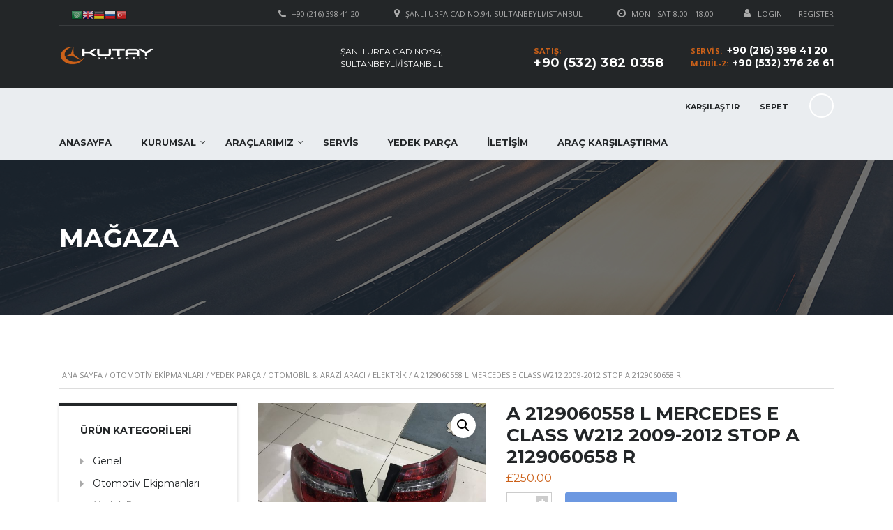

--- FILE ---
content_type: text/html; charset=UTF-8
request_url: https://www.kutayauto.com/urun/a-212-906-05-58-mercedes-e-class-w212-2009-2012-stop/
body_size: 16274
content:
    <!DOCTYPE html>
<html lang="tr-TR"
	prefix="og: https://ogp.me/ns#"  class="no-js">
<head>
    <meta charset="UTF-8">
	<meta name="viewport" content="width=device-width, initial-scale=1">
    <link rel="profile" href="http://gmpg.org/xfn/11">
    <link rel="pingback" href="https://www.kutayauto.com/xmlrpc.php">
    <title>A 2129060558 L MERCEDES E CLASS W212 2009-2012 STOP A 2129060658 R | Kutay Otomotiv</title>

<!-- All in One SEO Pack 3.3.5 by Michael Torbert of Semper Fi Web Design[321,417] -->
<meta name="description"  content="A 2129060558 L MERCEDES E CLASS W212 2009-2012 STOP A 2129060658 R" />

<meta name="keywords"  content="a 2129060558 l mercedes e class w212 2009-2012 stop a 2129060658 r" />

<script type="application/ld+json" class="aioseop-schema">{}</script>
<link rel="canonical" href="https://www.kutayauto.com/urun/a-212-906-05-58-mercedes-e-class-w212-2009-2012-stop/" />
<!-- All in One SEO Pack -->
<link rel='dns-prefetch' href='//fonts.googleapis.com' />
<link rel='dns-prefetch' href='//s.w.org' />
<link rel="alternate" type="application/rss+xml" title="Kutay Otomotiv &raquo; beslemesi" href="https://www.kutayauto.com/feed/" />
<link rel="alternate" type="application/rss+xml" title="Kutay Otomotiv &raquo; yorum beslemesi" href="https://www.kutayauto.com/comments/feed/" />
<link rel="alternate" type="application/rss+xml" title="Kutay Otomotiv &raquo; A 2129060558 L MERCEDES E CLASS W212 2009-2012 STOP A 2129060658 R yorum beslemesi" href="https://www.kutayauto.com/urun/a-212-906-05-58-mercedes-e-class-w212-2009-2012-stop/feed/" />
		<script type="text/javascript">
			window._wpemojiSettings = {"baseUrl":"https:\/\/s.w.org\/images\/core\/emoji\/11\/72x72\/","ext":".png","svgUrl":"https:\/\/s.w.org\/images\/core\/emoji\/11\/svg\/","svgExt":".svg","source":{"concatemoji":"https:\/\/www.kutayauto.com\/wp-includes\/js\/wp-emoji-release.min.js?ver=5.0.2"}};
			!function(a,b,c){function d(a,b){var c=String.fromCharCode;l.clearRect(0,0,k.width,k.height),l.fillText(c.apply(this,a),0,0);var d=k.toDataURL();l.clearRect(0,0,k.width,k.height),l.fillText(c.apply(this,b),0,0);var e=k.toDataURL();return d===e}function e(a){var b;if(!l||!l.fillText)return!1;switch(l.textBaseline="top",l.font="600 32px Arial",a){case"flag":return!(b=d([55356,56826,55356,56819],[55356,56826,8203,55356,56819]))&&(b=d([55356,57332,56128,56423,56128,56418,56128,56421,56128,56430,56128,56423,56128,56447],[55356,57332,8203,56128,56423,8203,56128,56418,8203,56128,56421,8203,56128,56430,8203,56128,56423,8203,56128,56447]),!b);case"emoji":return b=d([55358,56760,9792,65039],[55358,56760,8203,9792,65039]),!b}return!1}function f(a){var c=b.createElement("script");c.src=a,c.defer=c.type="text/javascript",b.getElementsByTagName("head")[0].appendChild(c)}var g,h,i,j,k=b.createElement("canvas"),l=k.getContext&&k.getContext("2d");for(j=Array("flag","emoji"),c.supports={everything:!0,everythingExceptFlag:!0},i=0;i<j.length;i++)c.supports[j[i]]=e(j[i]),c.supports.everything=c.supports.everything&&c.supports[j[i]],"flag"!==j[i]&&(c.supports.everythingExceptFlag=c.supports.everythingExceptFlag&&c.supports[j[i]]);c.supports.everythingExceptFlag=c.supports.everythingExceptFlag&&!c.supports.flag,c.DOMReady=!1,c.readyCallback=function(){c.DOMReady=!0},c.supports.everything||(h=function(){c.readyCallback()},b.addEventListener?(b.addEventListener("DOMContentLoaded",h,!1),a.addEventListener("load",h,!1)):(a.attachEvent("onload",h),b.attachEvent("onreadystatechange",function(){"complete"===b.readyState&&c.readyCallback()})),g=c.source||{},g.concatemoji?f(g.concatemoji):g.wpemoji&&g.twemoji&&(f(g.twemoji),f(g.wpemoji)))}(window,document,window._wpemojiSettings);
		</script>
		<style type="text/css">
img.wp-smiley,
img.emoji {
	display: inline !important;
	border: none !important;
	box-shadow: none !important;
	height: 1em !important;
	width: 1em !important;
	margin: 0 .07em !important;
	vertical-align: -0.1em !important;
	background: none !important;
	padding: 0 !important;
}
</style>
<link rel='stylesheet' id='gtranslate-style-css'  href='https://www.kutayauto.com/wp-content/plugins/gtranslate/gtranslate-style16.css?ver=5.0.2' type='text/css' media='all' />
<link rel='stylesheet' id='sb_instagram_styles-css'  href='https://www.kutayauto.com/wp-content/plugins/instagram-feed/css/sb-instagram-2-2.min.css?ver=2.2.2' type='text/css' media='all' />
<link rel='stylesheet' id='wp-block-library-css'  href='https://www.kutayauto.com/wp-includes/css/dist/block-library/style.min.css?ver=5.0.2' type='text/css' media='all' />
<link rel='stylesheet' id='wc-block-style-css'  href='https://www.kutayauto.com/wp-content/plugins/woocommerce/packages/woocommerce-blocks/build/style-legacy.css?ver=2.5.14' type='text/css' media='all' />
<link rel='stylesheet' id='contact-form-7-css'  href='https://www.kutayauto.com/wp-content/plugins/contact-form-7/includes/css/styles.css?ver=5.1.7' type='text/css' media='all' />
<link rel='stylesheet' id='stm-stm-icon-css'  href='http://www.kutayauto.com/wp-content/uploads/stm_fonts/stm-icon/stm-icon.css?ver=1.0' type='text/css' media='all' />
<link rel='stylesheet' id='rs-plugin-settings-css'  href='https://www.kutayauto.com/wp-content/plugins/revslider/public/assets/css/settings.css?ver=5.4.5.1' type='text/css' media='all' />
<style id='rs-plugin-settings-inline-css' type='text/css'>
#rs-demo-id {}
</style>
<link rel='stylesheet' id='font-awesome-css'  href='https://www.kutayauto.com/wp-content/plugins/js_composer/assets/lib/bower/font-awesome/css/font-awesome.min.css?ver=5.1' type='text/css' media='all' />
<link rel='stylesheet' id='owl.carousel-css'  href='https://www.kutayauto.com/wp-content/plugins/stm_vehicles_listing/assets/css/frontend/owl.carousel.css?ver=5.0.2' type='text/css' media='all' />
<link rel='stylesheet' id='bootstrap-grid-css'  href='https://www.kutayauto.com/wp-content/plugins/stm_vehicles_listing/assets/css/frontend/grid.css?ver=5.0.2' type='text/css' media='all' />
<link rel='stylesheet' id='light-gallery-css'  href='https://www.kutayauto.com/wp-content/plugins/stm_vehicles_listing/assets/css/frontend/lightgallery.min.css?ver=5.0.2' type='text/css' media='all' />
<link rel='stylesheet' id='photoswipe-css'  href='https://www.kutayauto.com/wp-content/plugins/woocommerce/assets/css/photoswipe/photoswipe.min.css?ver=4.0.1' type='text/css' media='all' />
<link rel='stylesheet' id='photoswipe-default-skin-css'  href='https://www.kutayauto.com/wp-content/plugins/woocommerce/assets/css/photoswipe/default-skin/default-skin.min.css?ver=4.0.1' type='text/css' media='all' />
<style id='woocommerce-inline-inline-css' type='text/css'>
.woocommerce form .form-row .required { visibility: visible; }
</style>
<link rel='stylesheet' id='bookly-intlTelInput-css'  href='https://www.kutayauto.com/wp-content/plugins/bookly-responsive-appointment-booking-tool/frontend/resources/css/intlTelInput.css?ver=17.8' type='text/css' media='all' />
<link rel='stylesheet' id='bookly-ladda-min-css'  href='https://www.kutayauto.com/wp-content/plugins/bookly-responsive-appointment-booking-tool/frontend/resources/css/ladda.min.css?ver=17.8' type='text/css' media='all' />
<link rel='stylesheet' id='bookly-picker-css'  href='https://www.kutayauto.com/wp-content/plugins/bookly-responsive-appointment-booking-tool/frontend/resources/css/picker.classic.css?ver=17.8' type='text/css' media='all' />
<link rel='stylesheet' id='bookly-picker-date-css'  href='https://www.kutayauto.com/wp-content/plugins/bookly-responsive-appointment-booking-tool/frontend/resources/css/picker.classic.date.css?ver=17.8' type='text/css' media='all' />
<link rel='stylesheet' id='bookly-main-css'  href='https://www.kutayauto.com/wp-content/plugins/bookly-responsive-appointment-booking-tool/frontend/resources/css/bookly-main.css?ver=17.8' type='text/css' media='all' />
<link rel='stylesheet' id='stm_default_google_font-css'  href='https://fonts.googleapis.com/css?family=Montserrat%3A400%2C700%7COpen+Sans%3A300%2C400%2C700&#038;subset=latin%2Clatin-ext&#038;ver=3.7.1' type='text/css' media='all' />
<link rel='stylesheet' id='stm-boostrap-css'  href='https://www.kutayauto.com/wp-content/themes/motors-NULLED/assets/css/bootstrap.min.css?ver=3.7.1' type='text/css' media='all' />
<link rel='stylesheet' id='stm-theme-font-awesome-css'  href='https://www.kutayauto.com/wp-content/themes/motors-NULLED/assets/css/font-awesome.min.css?ver=3.7.1' type='text/css' media='all' />
<link rel='stylesheet' id='stm-select2-css'  href='https://www.kutayauto.com/wp-content/themes/motors-NULLED/assets/css/select2.min.css?ver=3.7.1' type='text/css' media='all' />
<link rel='stylesheet' id='fancybox-css'  href='https://www.kutayauto.com/wp-content/themes/motors-NULLED/assets/css/jquery.fancybox.css?ver=5.0.2' type='text/css' media='all' />
<link rel='stylesheet' id='stm-datetimepicker-css'  href='https://www.kutayauto.com/wp-content/themes/motors-NULLED/assets/css/jquery.stmdatetimepicker.css?ver=3.7.1' type='text/css' media='all' />
<link rel='stylesheet' id='stm-jquery-ui-css-css'  href='https://www.kutayauto.com/wp-content/themes/motors-NULLED/assets/css/jquery-ui.css?ver=3.7.1' type='text/css' media='all' />
<link rel='stylesheet' id='stm-theme-service-icons-css'  href='https://www.kutayauto.com/wp-content/themes/motors-NULLED/assets/css/service-icons.css?ver=3.7.1' type='text/css' media='all' />
<link rel='stylesheet' id='stm-theme-boat-icons-css'  href='https://www.kutayauto.com/wp-content/themes/motors-NULLED/assets/css/boat-icons.css?ver=3.7.1' type='text/css' media='all' />
<link rel='stylesheet' id='stm-theme-moto-icons-css'  href='https://www.kutayauto.com/wp-content/themes/motors-NULLED/assets/css/motorcycle/icons.css?ver=3.7.1' type='text/css' media='all' />
<link rel='stylesheet' id='stm-theme-rental-icons-css'  href='https://www.kutayauto.com/wp-content/themes/motors-NULLED/assets/css/rental/icons.css?ver=3.7.1' type='text/css' media='all' />
<link rel='stylesheet' id='stm-theme-style-sass-css'  href='https://www.kutayauto.com/wp-content/themes/motors-NULLED/assets/css/app.css?ver=3.7.1' type='text/css' media='all' />
<link rel='stylesheet' id='stm-theme-frontend-customizer-css'  href='https://www.kutayauto.com/wp-content/themes/motors-NULLED/assets/css/frontend_customizer.css?ver=3.7.1' type='text/css' media='all' />
<link rel='stylesheet' id='stm-theme-style-animation-css'  href='https://www.kutayauto.com/wp-content/themes/motors-NULLED/assets/css/animation.css?ver=3.7.1' type='text/css' media='all' />
<link rel='stylesheet' id='stm-theme-style-css'  href='https://www.kutayauto.com/wp-content/themes/motors-NULLED/style.css?ver=3.7.1' type='text/css' media='all' />
<script type='text/javascript' src='https://www.kutayauto.com/wp-includes/js/jquery/jquery.js?ver=1.12.4'></script>
<script type='text/javascript' src='https://www.kutayauto.com/wp-includes/js/jquery/jquery-migrate.min.js?ver=1.4.1'></script>
<script type='text/javascript' src='https://www.kutayauto.com/wp-content/plugins/revslider/public/assets/js/jquery.themepunch.tools.min.js?ver=5.4.5.1'></script>
<script type='text/javascript' src='https://www.kutayauto.com/wp-content/plugins/revslider/public/assets/js/jquery.themepunch.revolution.min.js?ver=5.4.5.1'></script>
<script type='text/javascript' src='https://www.kutayauto.com/wp-content/plugins/woocommerce/assets/js/jquery-blockui/jquery.blockUI.min.js?ver=2.70'></script>
<script type='text/javascript'>
/* <![CDATA[ */
var wc_add_to_cart_params = {"ajax_url":"\/wp-admin\/admin-ajax.php","wc_ajax_url":"\/?wc-ajax=%%endpoint%%","i18n_view_cart":"Sepeti g\u00f6r\u00fcnt\u00fcle","cart_url":"https:\/\/www.kutayauto.com\/cart\/","is_cart":"","cart_redirect_after_add":"no"};
/* ]]> */
</script>
<script type='text/javascript' src='https://www.kutayauto.com/wp-content/plugins/woocommerce/assets/js/frontend/add-to-cart.min.js?ver=4.0.1'></script>
<script type='text/javascript' src='https://www.kutayauto.com/wp-content/plugins/bookly-responsive-appointment-booking-tool/frontend/resources/js/spin.min.js?ver=17.8'></script>
<script type='text/javascript' src='https://www.kutayauto.com/wp-content/plugins/bookly-responsive-appointment-booking-tool/frontend/resources/js/ladda.min.js?ver=17.8'></script>
<script type='text/javascript' src='https://www.kutayauto.com/wp-content/plugins/bookly-responsive-appointment-booking-tool/frontend/resources/js/hammer.min.js?ver=17.8'></script>
<script type='text/javascript' src='https://www.kutayauto.com/wp-content/plugins/bookly-responsive-appointment-booking-tool/frontend/resources/js/jquery.hammer.min.js?ver=17.8'></script>
<script type='text/javascript' src='https://www.kutayauto.com/wp-content/plugins/bookly-responsive-appointment-booking-tool/frontend/resources/js/picker.js?ver=17.8'></script>
<script type='text/javascript' src='https://www.kutayauto.com/wp-content/plugins/bookly-responsive-appointment-booking-tool/frontend/resources/js/picker.date.js?ver=17.8'></script>
<script type='text/javascript' src='https://www.kutayauto.com/wp-content/plugins/bookly-responsive-appointment-booking-tool/frontend/resources/js/intlTelInput.min.js?ver=17.8'></script>
<script type='text/javascript'>
/* <![CDATA[ */
var BooklyL10n = {"ajaxurl":"https:\/\/www.kutayauto.com\/wp-admin\/admin-ajax.php","csrf_token":"b845b739de","today":"Bug\u00fcn","months":["Ocak","\u015eubat","Mart","Nisan","May\u0131s","Haziran","Temmuz","A\u011fustos","Eyl\u00fcl","Ekim","Kas\u0131m","Aral\u0131k"],"days":["Pazar","Pazartesi","Sal\u0131","\u00c7ar\u015famba","Per\u015fembe","Cuma","Cumartesi"],"daysShort":["Paz","Pts","Sal","\u00c7ar","Per","Cum","Cts"],"nextMonth":"Sonraki Ay","prevMonth":"\u00d6nceki Ay","show_more":"Show more"};
/* ]]> */
</script>
<script type='text/javascript' src='https://www.kutayauto.com/wp-content/plugins/bookly-responsive-appointment-booking-tool/frontend/resources/js/bookly.min.js?ver=17.8'></script>
<script type='text/javascript' src='https://www.kutayauto.com/wp-content/plugins/js_composer/assets/js/vendors/woocommerce-add-to-cart.js?ver=5.1'></script>
<script type='text/javascript' src='https://www.kutayauto.com/wp-content/themes/motors-NULLED/assets/js/classie.js?ver=3.7.1'></script>
<script type='text/javascript' src='https://www.kutayauto.com/wp-content/themes/motors-NULLED/assets/js/vivus.min.js?ver=3.7.1'></script>
<link rel='https://api.w.org/' href='https://www.kutayauto.com/wp-json/' />
<link rel="EditURI" type="application/rsd+xml" title="RSD" href="https://www.kutayauto.com/xmlrpc.php?rsd" />
<link rel="wlwmanifest" type="application/wlwmanifest+xml" href="https://www.kutayauto.com/wp-includes/wlwmanifest.xml" /> 
<meta name="generator" content="WordPress 5.0.2" />
<meta name="generator" content="WooCommerce 4.0.1" />
<link rel='shortlink' href='https://www.kutayauto.com/?p=1634' />
<link rel="alternate" type="application/json+oembed" href="https://www.kutayauto.com/wp-json/oembed/1.0/embed?url=https%3A%2F%2Fwww.kutayauto.com%2Furun%2Fa-212-906-05-58-mercedes-e-class-w212-2009-2012-stop%2F" />
<link rel="alternate" type="text/xml+oembed" href="https://www.kutayauto.com/wp-json/oembed/1.0/embed?url=https%3A%2F%2Fwww.kutayauto.com%2Furun%2Fa-212-906-05-58-mercedes-e-class-w212-2009-2012-stop%2F&#038;format=xml" />
        <script type="text/javascript">
            var stm_lang_code = 'tr';
                        var ajaxurl = 'https://www.kutayauto.com/wp-admin/admin-ajax.php';
            var stm_site_blog_id = "1";
            var stm_added_to_compare_text = "Karşılaştırmak için eklendi";
            var stm_removed_from_compare_text = "was removed from compare";
                        var stm_already_added_to_compare_text = "You have already added 3 cars";
                    </script>
        	<noscript><style>.woocommerce-product-gallery{ opacity: 1 !important; }</style></noscript>
	<meta name="generator" content="Powered by Visual Composer - drag and drop page builder for WordPress."/>
<!--[if lte IE 9]><link rel="stylesheet" type="text/css" href="https://www.kutayauto.com/wp-content/plugins/js_composer/assets/css/vc_lte_ie9.min.css" media="screen"><![endif]--><meta name="generator" content="Powered by Slider Revolution 5.4.5.1 - responsive, Mobile-Friendly Slider Plugin for WordPress with comfortable drag and drop interface." />
<link rel="icon" href="https://www.kutayauto.com/wp-content/uploads/2017/12/cropped-favicon-32x32.png" sizes="32x32" />
<link rel="icon" href="https://www.kutayauto.com/wp-content/uploads/2017/12/cropped-favicon-192x192.png" sizes="192x192" />
<link rel="apple-touch-icon-precomposed" href="https://www.kutayauto.com/wp-content/uploads/2017/12/cropped-favicon-180x180.png" />
<meta name="msapplication-TileImage" content="https://www.kutayauto.com/wp-content/uploads/2017/12/cropped-favicon-270x270.png" />
<script type="text/javascript">function setREVStartSize(e){
				try{ var i=jQuery(window).width(),t=9999,r=0,n=0,l=0,f=0,s=0,h=0;					
					if(e.responsiveLevels&&(jQuery.each(e.responsiveLevels,function(e,f){f>i&&(t=r=f,l=e),i>f&&f>r&&(r=f,n=e)}),t>r&&(l=n)),f=e.gridheight[l]||e.gridheight[0]||e.gridheight,s=e.gridwidth[l]||e.gridwidth[0]||e.gridwidth,h=i/s,h=h>1?1:h,f=Math.round(h*f),"fullscreen"==e.sliderLayout){var u=(e.c.width(),jQuery(window).height());if(void 0!=e.fullScreenOffsetContainer){var c=e.fullScreenOffsetContainer.split(",");if (c) jQuery.each(c,function(e,i){u=jQuery(i).length>0?u-jQuery(i).outerHeight(!0):u}),e.fullScreenOffset.split("%").length>1&&void 0!=e.fullScreenOffset&&e.fullScreenOffset.length>0?u-=jQuery(window).height()*parseInt(e.fullScreenOffset,0)/100:void 0!=e.fullScreenOffset&&e.fullScreenOffset.length>0&&(u-=parseInt(e.fullScreenOffset,0))}f=u}else void 0!=e.minHeight&&f<e.minHeight&&(f=e.minHeight);e.c.closest(".rev_slider_wrapper").css({height:f})					
				}catch(d){console.log("Failure at Presize of Slider:"+d)}
			};</script>
<noscript><style type="text/css"> .wpb_animate_when_almost_visible { opacity: 1; }</style></noscript>	
		
</head>


<body class="product-template-default single single-product postid-1634 theme-motors-NULLED woocommerce woocommerce-page woocommerce-no-js stm-macintosh stm-template-car_dealer stm-user-not-logged-in wpb-js-composer js-comp-ver-5.1 vc_responsive"  ontouchstart="">

	<div id="wrapper">

		
							
	<div id="top-bar">
		<div class="container">

						<div class="clearfix top-bar-wrapper">
			<!--LANGS-->
										                <div class="pull-left">
                                </div>
				<!-- Header Top bar Login -->
																						<div class="pull-right hidden-xs">
								<div class="header-login-url">
																			<a href="https://www.kutayauto.com/?page_id=24">
											<i class="fa fa-user"></i><span class="vt-top">Login</span>
										</a>
										<span class="vertical-divider"></span>
										<a href="https://www.kutayauto.com/?page_id=24">Register</a>
																	</div>
							</div>
															
								<!-- Header top bar Socials -->
				
										<div class="pull-right">
							<div class="top_bar_menu">
								<ul class="stm_top-menu">
</ul>							</div>
						</div>
									<div class="pull-right xs-pull-left">
						<ul class="top-bar-info clearfix">
															<li ><i class="fa fa-clock-o"></i> Mon - Sat 8.00 - 18.00</li>
																														<li >
									<span class="fancy-iframe" data-url="">
										<i class="fa fa-map-marker"></i> Şanlı Urfa Cad No:94, Sultanbeyli/İstanbul									</span>
								</li>
																						<li ><i class="fa fa-phone"></i> +90 (216) 398 41 20</li>
													</ul>
					</div>
				
			</div>
		</div>
	</div>

				<div id="header">
					
<div class="header-main">
	<div class="container">
		<div class="clearfix">
			<!--Logo-->
			<div class="logo-main">
									<a class="bloglogo" href="https://www.kutayauto.com/">
						<img
							src="http://www.kutayauto.com/wp-content/uploads/2017/12/logo-kutay.png"
							style="width: 138px;"
							title="Home"
						    alt="Logo"
						/>
					</a>
								<div class="mobile-menu-trigger visible-sm visible-xs">
					<span></span>
					<span></span>
					<span></span>
				</div>
			</div>

			<div class="mobile-menu-holder">
				<ul class="header-menu clearfix">
					<li id="menu-item-1536" class="menu-item menu-item-type-custom menu-item-object-custom menu-item-1536"><a href="/">Anasayfa</a></li>
<li id="menu-item-1542" class="menu-item menu-item-type-custom menu-item-object-custom menu-item-has-children menu-item-1542"><a href="#">Kurumsal</a>
<ul class="sub-menu">
	<li id="menu-item-1543" class="menu-item menu-item-type-custom menu-item-object-custom menu-item-1543"><a href="http://www.kutayauto.com/about-us/">Hakkımızda</a></li>
	<li id="menu-item-1544" class="menu-item menu-item-type-custom menu-item-object-custom menu-item-1544"><a href="#">Banka Bilgilerimiz</a></li>
</ul>
</li>
<li id="menu-item-1537" class="menu-item menu-item-type-custom menu-item-object-custom menu-item-has-children menu-item-1537"><a href="#">Araçlarımız</a>
<ul class="sub-menu">
	<li id="menu-item-1538" class="menu-item menu-item-type-custom menu-item-object-custom menu-item-1538"><a href="http://www.kutayauto.com/modern-inventory/">Fiyata Göre Arama</a></li>
	<li id="menu-item-1539" class="menu-item menu-item-type-custom menu-item-object-custom menu-item-1539"><a href="http://www.kutayauto.com/inventory/">Detaylı Arama</a></li>
	<li id="menu-item-1540" class="menu-item menu-item-type-custom menu-item-object-custom menu-item-1540"><a href="http://www.kutayauto.com/auto-loan-calculator/">Araç Kredi Hesaplama</a></li>
</ul>
</li>
<li id="menu-item-1541" class="menu-item menu-item-type-custom menu-item-object-custom menu-item-1541"><a href="http://www.kutayauto.com/service/">Servis</a></li>
<li id="menu-item-1545" class="menu-item menu-item-type-custom menu-item-object-custom menu-item-1545"><a href="http://www.kutayauto.com/shop/">Yedek Parça</a></li>
<li id="menu-item-1546" class="menu-item menu-item-type-custom menu-item-object-custom menu-item-1546"><a href="http://www.kutayauto.com/contact-us/">İletişim</a></li>
<li id="menu-item-1547" class="menu-item menu-item-type-custom menu-item-object-custom menu-item-1547"><a href="http://www.kutayauto.com/karsilastirma/">Araç Karşılaştırma</a></li>
											<li class="stm_compare_mobile"><a href="https://www.kutayauto.com/karsilastirma/">Karşılaştır</a></li>
																<li class="stm_cart_mobile"><a href="https://www.kutayauto.com/cart/">Sepet</a></li>
									</ul>
			</div>

			<div class="header-top-info" style="margin-top: 0px;">
				<div class="clearfix">

					<!--Socials-->
					
					<!-- Header top bar Socials -->
					
										<!--Header secondary phones-->
											<div class="pull-right">
							<div class="header-secondary-phone">
								<div class="phone">
																			<span class="phone-label">Servis:</span>
																		<span class="phone-number heading-font"><a href="tel:+90 (216) 398 41 20">+90 (216) 398 41 20</a></span>
								</div>
								<div class="phone">
																			<span class="phone-label">Mobil-2:</span>
																		<span class="phone-number heading-font"><a href="tel:+90 (532) 376 26 61">+90 (532) 376 26 61</a></span>
								</div>
							</div>
						</div>
					
										<!--Header main phone-->
											<div class="pull-right">
							<div class="header-main-phone heading-font">
								<i class="stm-icon-phone"></i>
								<div class="phone">
																			<span class="phone-label">Satış:</span>
																		<span class="phone-number heading-font"><a href="tel:+90(532)3820358">+90 (532) 382 0358</a></span>
								</div>
							</div>
						</div>
					
										<!--Header address-->
											<div class="pull-right">
							<div class="header-address">
								<i class="stm-icon-pin"></i>
								<div class="address">
																			<span class="heading-font">Şanlı Urfa Cad No:94, Sultanbeyli/İstanbul</span>
																											</div>
							</div>
						</div>
									</div> <!--clearfix-->
			</div> <!--header-top-info-->

		</div> <!--clearfix-->
	</div> <!--container-->
</div> <!--header-main-->
<div id="header-nav-holder" class="hidden-sm hidden-xs">
	<div class="header-nav header-nav-default header-nav-fixed">
		<div class="container">
			<div class="header-help-bar-trigger">
				<i class="fa fa-chevron-down"></i>
			</div>
			<div class="header-help-bar">
				<ul>
											<li class="help-bar-compare">
							<a
							href="https://www.kutayauto.com/karsilastirma/"
							title="Watch compared">
								<span class="list-label heading-font">Karşılaştır</span>
								<i class="list-icon stm-icon-speedometr2"></i>
								<span class="list-badge"><span class="stm-current-cars-in-compare"></span></span>
							</a>
						</li>
					

																	<!--Shop archive-->
						<li class="help-bar-shop">
							<a
							href="https://www.kutayauto.com/cart/"
							title="Alışveriş Sepeti"
							>
								<span class="list-label heading-font">Sepet</span>
								<i class="list-icon stm-icon-shop_bag"></i>
								<span class="list-badge"><span class="stm-current-items-in-cart"></span></span>
							</a>
						</li>
										<!--Live chat-->
					<li class="help-bar-live-chat">
						<a
							id="chat-widget"
							title="Open Live Chat"
							>
							<span class="list-label heading-font">Live chat</span>
							<i class="list-icon stm-icon-chat2"></i>
						</a>
					</li>

					<li class="nav-search">
						<a href="" data-toggle="modal" data-target="#searchModal"><i class="stm-icon-search"></i></a>
					</li>
				</ul>
			</div>
			<div class="main-menu">
				<ul class="header-menu clearfix">
					<li class="menu-item menu-item-type-custom menu-item-object-custom menu-item-1536"><a href="/">Anasayfa</a></li>
<li class="menu-item menu-item-type-custom menu-item-object-custom menu-item-has-children menu-item-1542"><a href="#">Kurumsal</a>
<ul class="sub-menu">
	<li class="menu-item menu-item-type-custom menu-item-object-custom menu-item-1543"><a href="http://www.kutayauto.com/about-us/">Hakkımızda</a></li>
	<li class="menu-item menu-item-type-custom menu-item-object-custom menu-item-1544"><a href="#">Banka Bilgilerimiz</a></li>
</ul>
</li>
<li class="menu-item menu-item-type-custom menu-item-object-custom menu-item-has-children menu-item-1537"><a href="#">Araçlarımız</a>
<ul class="sub-menu">
	<li class="menu-item menu-item-type-custom menu-item-object-custom menu-item-1538"><a href="http://www.kutayauto.com/modern-inventory/">Fiyata Göre Arama</a></li>
	<li class="menu-item menu-item-type-custom menu-item-object-custom menu-item-1539"><a href="http://www.kutayauto.com/inventory/">Detaylı Arama</a></li>
	<li class="menu-item menu-item-type-custom menu-item-object-custom menu-item-1540"><a href="http://www.kutayauto.com/auto-loan-calculator/">Araç Kredi Hesaplama</a></li>
</ul>
</li>
<li class="menu-item menu-item-type-custom menu-item-object-custom menu-item-1541"><a href="http://www.kutayauto.com/service/">Servis</a></li>
<li class="menu-item menu-item-type-custom menu-item-object-custom menu-item-1545"><a href="http://www.kutayauto.com/shop/">Yedek Parça</a></li>
<li class="menu-item menu-item-type-custom menu-item-object-custom menu-item-1546"><a href="http://www.kutayauto.com/contact-us/">İletişim</a></li>
<li class="menu-item menu-item-type-custom menu-item-object-custom menu-item-1547"><a href="http://www.kutayauto.com/karsilastirma/">Araç Karşılaştırma</a></li>
				</ul>
			</div>
		</div>
	</div>
</div>				</div> <!-- id header -->
			
		
		<div id="main">
			<a style="display:none" rel="follow"  href="https://cozumteknikservisi.com/su_deposu_izolasyon/" title="su deposu izolasyon">Su Deposu İzolasyon</a>    
        <div class="entry-header left small_title_box no_woo_padding" style="">
	    <div class="container">
            <div class="entry-title">
                <h1 style="">
	                MAĞAZA                </h1>
	                                        </div>
	    </div>
    </div>

<!-- Breads -->	

<div class="container">
	<nav class="woocommerce-breadcrumb"><a href="https://www.kutayauto.com">Ana Sayfa</a>&nbsp;&#47;&nbsp;<a href="https://www.kutayauto.com/urun-kategori/otomotiv-ekipmanlari/">Otomotiv Ekipmanları</a>&nbsp;&#47;&nbsp;<a href="https://www.kutayauto.com/urun-kategori/otomotiv-ekipmanlari/yedek-parca-otomotiv-ekipmanlari/">Yedek Parça</a>&nbsp;&#47;&nbsp;<a href="https://www.kutayauto.com/urun-kategori/otomotiv-ekipmanlari/yedek-parca-otomotiv-ekipmanlari/yedek-parca/">Otomobil &amp; Arazi Aracı</a>&nbsp;&#47;&nbsp;<a href="https://www.kutayauto.com/urun-kategori/otomotiv-ekipmanlari/yedek-parca-otomotiv-ekipmanlari/yedek-parca/elektrik/">Elektrik</a>&nbsp;&#47;&nbsp;A 2129060558 L MERCEDES E CLASS W212 2009-2012 STOP A 2129060658 R</nav></div> <!--container-->

        <div class="container">
            <div class="row">

                <div class="col-md-9 col-md-push-3 col-sm-12"><div class="sidebar-margin-top clearfix"></div>                
<div class="woocommerce-notices-wrapper"></div>
<div id="product-1634" class="post-1634 product type-product status-publish has-post-thumbnail product_cat-elektrik product_cat-genel product_cat-yedek-parca product_cat-otomotiv-ekipmanlari product_cat-yedek-parca-otomotiv-ekipmanlari first instock taxable shipping-taxable purchasable product-type-simple">
	<div class="row">
		<div class="col-lg-5 col-md-5 col-sm-12 col-xs-12">
			<div class="product_images">
				<div class="woocommerce-product-gallery woocommerce-product-gallery--with-images woocommerce-product-gallery--columns-4 images" data-columns="4" style="opacity: 0; transition: opacity .25s ease-in-out;">
	<figure class="woocommerce-product-gallery__wrapper">
		<div data-thumb="https://www.kutayauto.com/wp-content/uploads/2017/12/IMG_9870-min-100x100.jpg" data-thumb-alt="" class="woocommerce-product-gallery__image"><a href="https://www.kutayauto.com/wp-content/uploads/2017/12/IMG_9870-min.jpg"><img width="600" height="450" src="https://www.kutayauto.com/wp-content/uploads/2017/12/IMG_9870-min-600x450.jpg" class="wp-post-image" alt="" title="IMG_9870-min" data-caption="" data-src="https://www.kutayauto.com/wp-content/uploads/2017/12/IMG_9870-min.jpg" data-large_image="https://www.kutayauto.com/wp-content/uploads/2017/12/IMG_9870-min.jpg" data-large_image_width="4032" data-large_image_height="3024" srcset="https://www.kutayauto.com/wp-content/uploads/2017/12/IMG_9870-min-600x450.jpg 600w, https://www.kutayauto.com/wp-content/uploads/2017/12/IMG_9870-min-300x225.jpg 300w, https://www.kutayauto.com/wp-content/uploads/2017/12/IMG_9870-min-768x576.jpg 768w, https://www.kutayauto.com/wp-content/uploads/2017/12/IMG_9870-min-1024x768.jpg 1024w" sizes="(max-width: 600px) 100vw, 600px" /></a></div><div data-thumb="https://www.kutayauto.com/wp-content/uploads/2017/12/IMG_9874-min-100x100.jpg" data-thumb-alt="" class="woocommerce-product-gallery__image"><a href="https://www.kutayauto.com/wp-content/uploads/2017/12/IMG_9874-min.jpg"><img width="600" height="450" src="https://www.kutayauto.com/wp-content/uploads/2017/12/IMG_9874-min-600x450.jpg" class="" alt="" title="IMG_9874-min" data-caption="" data-src="https://www.kutayauto.com/wp-content/uploads/2017/12/IMG_9874-min.jpg" data-large_image="https://www.kutayauto.com/wp-content/uploads/2017/12/IMG_9874-min.jpg" data-large_image_width="4032" data-large_image_height="3024" srcset="https://www.kutayauto.com/wp-content/uploads/2017/12/IMG_9874-min-600x450.jpg 600w, https://www.kutayauto.com/wp-content/uploads/2017/12/IMG_9874-min-300x225.jpg 300w, https://www.kutayauto.com/wp-content/uploads/2017/12/IMG_9874-min-768x576.jpg 768w, https://www.kutayauto.com/wp-content/uploads/2017/12/IMG_9874-min-1024x768.jpg 1024w" sizes="(max-width: 600px) 100vw, 600px" /></a></div><div data-thumb="https://www.kutayauto.com/wp-content/uploads/2017/12/IMG_9875-100x100.jpg" data-thumb-alt="" class="woocommerce-product-gallery__image"><a href="https://www.kutayauto.com/wp-content/uploads/2017/12/IMG_9875.jpg"><img width="600" height="450" src="https://www.kutayauto.com/wp-content/uploads/2017/12/IMG_9875-600x450.jpg" class="" alt="" title="IMG_9875" data-caption="" data-src="https://www.kutayauto.com/wp-content/uploads/2017/12/IMG_9875.jpg" data-large_image="https://www.kutayauto.com/wp-content/uploads/2017/12/IMG_9875.jpg" data-large_image_width="4032" data-large_image_height="3024" srcset="https://www.kutayauto.com/wp-content/uploads/2017/12/IMG_9875-600x450.jpg 600w, https://www.kutayauto.com/wp-content/uploads/2017/12/IMG_9875-300x225.jpg 300w, https://www.kutayauto.com/wp-content/uploads/2017/12/IMG_9875-768x576.jpg 768w, https://www.kutayauto.com/wp-content/uploads/2017/12/IMG_9875-1024x768.jpg 1024w" sizes="(max-width: 600px) 100vw, 600px" /></a></div><div data-thumb="https://www.kutayauto.com/wp-content/uploads/2017/12/IMG_9876-min-100x100.jpg" data-thumb-alt="" class="woocommerce-product-gallery__image"><a href="https://www.kutayauto.com/wp-content/uploads/2017/12/IMG_9876-min.jpg"><img width="600" height="450" src="https://www.kutayauto.com/wp-content/uploads/2017/12/IMG_9876-min-600x450.jpg" class="" alt="" title="IMG_9876-min" data-caption="" data-src="https://www.kutayauto.com/wp-content/uploads/2017/12/IMG_9876-min.jpg" data-large_image="https://www.kutayauto.com/wp-content/uploads/2017/12/IMG_9876-min.jpg" data-large_image_width="4032" data-large_image_height="3024" srcset="https://www.kutayauto.com/wp-content/uploads/2017/12/IMG_9876-min-600x450.jpg 600w, https://www.kutayauto.com/wp-content/uploads/2017/12/IMG_9876-min-300x225.jpg 300w, https://www.kutayauto.com/wp-content/uploads/2017/12/IMG_9876-min-768x576.jpg 768w, https://www.kutayauto.com/wp-content/uploads/2017/12/IMG_9876-min-1024x768.jpg 1024w" sizes="(max-width: 600px) 100vw, 600px" /></a></div><div data-thumb="https://www.kutayauto.com/wp-content/uploads/2017/12/IMG_9871-min-100x100.jpg" data-thumb-alt="" class="woocommerce-product-gallery__image"><a href="https://www.kutayauto.com/wp-content/uploads/2017/12/IMG_9871-min.jpg"><img width="600" height="450" src="https://www.kutayauto.com/wp-content/uploads/2017/12/IMG_9871-min-600x450.jpg" class="" alt="" title="IMG_9871-min" data-caption="" data-src="https://www.kutayauto.com/wp-content/uploads/2017/12/IMG_9871-min.jpg" data-large_image="https://www.kutayauto.com/wp-content/uploads/2017/12/IMG_9871-min.jpg" data-large_image_width="4032" data-large_image_height="3024" srcset="https://www.kutayauto.com/wp-content/uploads/2017/12/IMG_9871-min-600x450.jpg 600w, https://www.kutayauto.com/wp-content/uploads/2017/12/IMG_9871-min-300x225.jpg 300w, https://www.kutayauto.com/wp-content/uploads/2017/12/IMG_9871-min-768x576.jpg 768w, https://www.kutayauto.com/wp-content/uploads/2017/12/IMG_9871-min-1024x768.jpg 1024w" sizes="(max-width: 600px) 100vw, 600px" /></a></div><div data-thumb="https://www.kutayauto.com/wp-content/uploads/2017/12/IMG_9872-min-100x100.jpg" data-thumb-alt="" class="woocommerce-product-gallery__image"><a href="https://www.kutayauto.com/wp-content/uploads/2017/12/IMG_9872-min.jpg"><img width="600" height="450" src="https://www.kutayauto.com/wp-content/uploads/2017/12/IMG_9872-min-600x450.jpg" class="" alt="" title="IMG_9872-min" data-caption="" data-src="https://www.kutayauto.com/wp-content/uploads/2017/12/IMG_9872-min.jpg" data-large_image="https://www.kutayauto.com/wp-content/uploads/2017/12/IMG_9872-min.jpg" data-large_image_width="4032" data-large_image_height="3024" srcset="https://www.kutayauto.com/wp-content/uploads/2017/12/IMG_9872-min-600x450.jpg 600w, https://www.kutayauto.com/wp-content/uploads/2017/12/IMG_9872-min-300x225.jpg 300w, https://www.kutayauto.com/wp-content/uploads/2017/12/IMG_9872-min-768x576.jpg 768w, https://www.kutayauto.com/wp-content/uploads/2017/12/IMG_9872-min-1024x768.jpg 1024w" sizes="(max-width: 600px) 100vw, 600px" /></a></div><div data-thumb="https://www.kutayauto.com/wp-content/uploads/2017/12/IMG_9873-min-100x100.jpg" data-thumb-alt="" class="woocommerce-product-gallery__image"><a href="https://www.kutayauto.com/wp-content/uploads/2017/12/IMG_9873-min.jpg"><img width="600" height="450" src="https://www.kutayauto.com/wp-content/uploads/2017/12/IMG_9873-min-600x450.jpg" class="" alt="" title="IMG_9873-min" data-caption="" data-src="https://www.kutayauto.com/wp-content/uploads/2017/12/IMG_9873-min.jpg" data-large_image="https://www.kutayauto.com/wp-content/uploads/2017/12/IMG_9873-min.jpg" data-large_image_width="4032" data-large_image_height="3024" srcset="https://www.kutayauto.com/wp-content/uploads/2017/12/IMG_9873-min-600x450.jpg 600w, https://www.kutayauto.com/wp-content/uploads/2017/12/IMG_9873-min-300x225.jpg 300w, https://www.kutayauto.com/wp-content/uploads/2017/12/IMG_9873-min-768x576.jpg 768w, https://www.kutayauto.com/wp-content/uploads/2017/12/IMG_9873-min-1024x768.jpg 1024w" sizes="(max-width: 600px) 100vw, 600px" /></a></div>	</figure>
</div>
			</div>
		</div>
		<div class="col-lg-7 col-md-7 col-sm-12 col-xs-12">
			<div class="summary entry-summary">

				<h1 class="product_title entry-title">A 2129060558 L MERCEDES E CLASS W212 2009-2012 STOP A 2129060658 R</h1><p class="price"><span class="woocommerce-Price-amount amount"><span class="woocommerce-Price-currencySymbol">&pound;</span>250.00</span></p>

	
	<form class="cart" action="https://www.kutayauto.com/urun/a-212-906-05-58-mercedes-e-class-w212-2009-2012-stop/" method="post" enctype='multipart/form-data'>
		
		<div class="quantity">
	<input type="text" step="1" min="1"  name="quantity" value="1" title="Qty" class="input-text qty text" size="4" />
	<div class="quantity_actions">
		<span class="plus">+</span>
		<span class="minus">-</span>
	</div>
</div>
		<button type="submit" name="add-to-cart" value="1634" class="single_add_to_cart_button button alt">Sepete Ekle</button>

			</form>

	
<div class="product_meta">

	
	
	<span class="posted_in">Kategoriler: <a href="https://www.kutayauto.com/urun-kategori/otomotiv-ekipmanlari/yedek-parca-otomotiv-ekipmanlari/yedek-parca/elektrik/" rel="tag">Elektrik</a>, <a href="https://www.kutayauto.com/urun-kategori/genel/" rel="tag">Genel</a>, <a href="https://www.kutayauto.com/urun-kategori/otomotiv-ekipmanlari/yedek-parca-otomotiv-ekipmanlari/yedek-parca/" rel="tag">Otomobil &amp; Arazi Aracı</a>, <a href="https://www.kutayauto.com/urun-kategori/otomotiv-ekipmanlari/" rel="tag">Otomotiv Ekipmanları</a>, <a href="https://www.kutayauto.com/urun-kategori/otomotiv-ekipmanlari/yedek-parca-otomotiv-ekipmanlari/" rel="tag">Yedek Parça</a></span>
	
	
</div>

			</div><!-- .summary -->
		</div>
	</div><!-- .row -->

	
	<div class="woocommerce-tabs wc-tabs-wrapper">
		<ul class="tabs wc-tabs" role="tablist">
							<li class="description_tab" id="tab-title-description" role="tab" aria-controls="tab-description">
					<a href="#tab-description">
						Açıklama					</a>
				</li>
							<li class="reviews_tab" id="tab-title-reviews" role="tab" aria-controls="tab-reviews">
					<a href="#tab-reviews">
						İnceleme (0)					</a>
				</li>
					</ul>
					<div class="woocommerce-Tabs-panel woocommerce-Tabs-panel--description panel entry-content wc-tab" id="tab-description" role="tabpanel" aria-labelledby="tab-title-description">
				
  <h3>Ürün Açıklaması</h3>

<div>
<p style="text-align: center"><span style="font-family: verdana, sans-serif"><i>A 2129060658 R MERCEDES W 212 SAĞ SOL STOP 2129060558 L<br />
</i></span></p>
<p style="text-align: center"><i><span style="font-family: verdana, sans-serif">ORJİNAL SÖKME HATASIZ STOPLAR </span></i><span style="font-family: verdana, sans-serif"><i>ADET FİYATI 250 euro<br />
</i></span></p>
<p style="text-align: center"><em>MERCEDES SMART MARKA ARAÇLARIN TÜM MODELLERİNİN ORJİNAL- ARAÇTAN SÖKME YEDEK PARÇALARI MEVCUTTUR </em><em><br />
Bu öğeyi satın almadan önce, lütfen bu parçanın gerçekten uygun olup olmadığından emin olun. Parça numaranıza uyması için açıklamadaki ve resimdeki parça numarasına dikkat edin. Ürün fiyatları sabit değildir. Güncel fiyatlar için arayınız </em><strong><em>♻️</em></strong></p>
</div>
			</div>
					<div class="woocommerce-Tabs-panel woocommerce-Tabs-panel--reviews panel entry-content wc-tab" id="tab-reviews" role="tabpanel" aria-labelledby="tab-title-reviews">
				<div id="reviews">
	<div id="comments">
		
			<p class="woocommerce-noreviews">There are no reviews yet.</p>

			</div>

	
		<div id="review_form_wrapper">
			<div id="review_form">
					<div id="respond" class="comment-respond">
		<h3 id="reply-title" class="comment-reply-title">Be the first to review &ldquo;A 2129060558 L MERCEDES E CLASS W212 2009-2012 STOP A 2129060658 R&rdquo; <small><a rel="nofollow" id="cancel-comment-reply-link" href="/urun/a-212-906-05-58-mercedes-e-class-w212-2009-2012-stop/#respond" style="display:none;">Cevabı iptal et</a></small></h3>			<form action="https://www.kutayauto.com/wp-comments-post.php" method="post" id="commentform" class="comment-form" novalidate>
				<p class="comment-form-rating"><select name="rating" id="rating">
									<option value="">Rate&hellip;</option>
									<option value="5">Perfect</option>
									<option value="4">Good</option>
									<option value="3">Average</option>
									<option value="2">Not that bad</option>
									<option value="1">Very Poor</option>
								</select></p><p class="comment-form-comment"><textarea id="comment" name="comment" cols="45" rows="8" aria-required="true" placeholder="Your Review"></textarea></p><div class="row"><div class="col-lg-6 col-md-6 col-sm-12 col-xs-12"><p class="comment-form-author"><input id="author" name="author" type="text" value="" size="30" aria-required="true" placeholder="Name *" /></p></div>
<div class="col-lg-6 col-md-6 col-sm-12 col-xs-12"><p class="comment-form-email"><input id="email" name="email" type="text" value="" size="30" aria-required="true" placeholder="Email *" /></p></div></div>
<p class="form-submit"><input name="submit" type="submit" id="submit" class="submit" value="Submit" /> <input type='hidden' name='comment_post_ID' value='1634' id='comment_post_ID' />
<input type='hidden' name='comment_parent' id='comment_parent' value='0' />
</p>			</form>
			</div><!-- #respond -->
				</div>
		</div>

	
	<div class="clear"></div>
</div>
			</div>
		
			</div>


	<div class="related products">

		<h3>Benzer Ürünler</h3>

		<ul class="products columns-4">

			<!--

				
			-->        
            <li class="col-md-4 col-sm-4 col-xs-12 first post-102 product type-product status-publish has-post-thumbnail product_cat-atesleme-yakit product_cat-yedek-parca product_cat-otomotiv-ekipmanlari product_cat-yedek-parca-otomotiv-ekipmanlari product_tag-atesleme-bobini product_tag-megane product_tag-renault instock taxable shipping-taxable purchasable product-type-simple">

	<div class="stm-product-inner">

		<a href="https://www.kutayauto.com/urun/zs-052-0040100052-beru-atesleme-bobini-renault-megane-00/" class="woocommerce-LoopProduct-link woocommerce-loop-product__link">
		<div class="product_thumbnail">
			<a href="https://www.kutayauto.com/urun/zs-052-0040100052-beru-atesleme-bobini-renault-megane-00/">
				<img width="300" height="300" src="https://www.kutayauto.com/wp-content/uploads/2013/06/0-300x300.jpg" class="attachment-woocommerce_thumbnail size-woocommerce_thumbnail" alt="" srcset="https://www.kutayauto.com/wp-content/uploads/2013/06/0-300x300.jpg 300w, https://www.kutayauto.com/wp-content/uploads/2013/06/0-150x150.jpg 150w, https://www.kutayauto.com/wp-content/uploads/2013/06/0-180x180.jpg 180w, https://www.kutayauto.com/wp-content/uploads/2013/06/0-600x600.jpg 600w" sizes="(max-width: 300px) 100vw, 300px" />			</a>
		</div>
		<h5>ZS 052-0040100052 BERU ateşleme bobini &#8211; Renault MEGANE 00</h5>
		<div class="product_info clearfix">
			
	<span class="price"><span class="woocommerce-Price-amount amount"><span class="woocommerce-Price-currencySymbol">&pound;</span>100.00</span></span>
		</div>

		</a><a href="?add-to-cart=102" data-quantity="1" class="button product_type_simple add_to_cart_button ajax_add_to_cart" data-product_id="102" data-product_sku="ZS 052-0040100052" aria-label="&ldquo;ZS 052-0040100052 BERU ateşleme bobini - Renault MEGANE 00&rdquo; ürününü sepete ekle" rel="nofollow">Sepete Ekle</a>	</div>

</li>

        
            <li class="col-md-4 col-sm-4 col-xs-12 first post-8067 product type-product status-publish has-post-thumbnail product_cat-genel product_cat-elektrik product_cat-yedek-parca product_cat-otomotiv-ekipmanlari product_cat-yedek-parca-otomotiv-ekipmanlari  instock taxable shipping-taxable purchasable product-type-simple">

	<div class="stm-product-inner">

		<a href="https://www.kutayauto.com/urun/bmw-7068996-7117842-7124231-e91-on-cam-yikama-deposu-wiwa-deposu/" class="woocommerce-LoopProduct-link woocommerce-loop-product__link">
		<div class="product_thumbnail">
			<a href="https://www.kutayauto.com/urun/bmw-7068996-7117842-7124231-e91-on-cam-yikama-deposu-wiwa-deposu/">
				<img width="300" height="300" src="https://www.kutayauto.com/wp-content/uploads/2021/07/7124231-300x300.jpg" class="attachment-woocommerce_thumbnail size-woocommerce_thumbnail" alt="" srcset="https://www.kutayauto.com/wp-content/uploads/2021/07/7124231-300x300.jpg 300w, https://www.kutayauto.com/wp-content/uploads/2021/07/7124231-150x150.jpg 150w, https://www.kutayauto.com/wp-content/uploads/2021/07/7124231-100x100.jpg 100w" sizes="(max-width: 300px) 100vw, 300px" />			</a>
		</div>
		<h5>BMW 7068996 7117842 7124231 E91 ön cam yıkama deposu WIWA deposu</h5>
		<div class="product_info clearfix">
			
	<span class="price"><span class="woocommerce-Price-amount amount"><span class="woocommerce-Price-currencySymbol">&pound;</span>90.00</span></span>
		</div>

		</a><a href="?add-to-cart=8067" data-quantity="1" class="button product_type_simple add_to_cart_button ajax_add_to_cart" data-product_id="8067" data-product_sku="" aria-label="&ldquo;BMW 7068996 7117842 7124231 E91 ön cam yıkama deposu WIWA deposu&rdquo; ürününü sepete ekle" rel="nofollow">Sepete Ekle</a>	</div>

</li>

        
            <li class="col-md-4 col-sm-4 col-xs-12 first post-2741 product type-product status-publish has-post-thumbnail product_cat-genel product_cat-elektrik product_cat-yedek-parca product_cat-otomotiv-ekipmanlari product_cat-yedek-parca-otomotiv-ekipmanlari  instock taxable shipping-taxable purchasable product-type-simple">

	<div class="stm-product-inner">

		<a href="https://www.kutayauto.com/urun/0131540002-mercedes-benz-w-211-sarj-dinamo-a-013-154-00-02-bosch/" class="woocommerce-LoopProduct-link woocommerce-loop-product__link">
		<div class="product_thumbnail">
			<a href="https://www.kutayauto.com/urun/0131540002-mercedes-benz-w-211-sarj-dinamo-a-013-154-00-02-bosch/">
				<img width="300" height="300" src="https://www.kutayauto.com/wp-content/uploads/2018/03/0131540002D-300x300.jpg" class="attachment-woocommerce_thumbnail size-woocommerce_thumbnail" alt="" srcset="https://www.kutayauto.com/wp-content/uploads/2018/03/0131540002D-300x300.jpg 300w, https://www.kutayauto.com/wp-content/uploads/2018/03/0131540002D-150x150.jpg 150w, https://www.kutayauto.com/wp-content/uploads/2018/03/0131540002D-180x180.jpg 180w" sizes="(max-width: 300px) 100vw, 300px" />			</a>
		</div>
		<h5>0131540002 MERCEDES BENZ W 211 ŞARJ DİNAMO A 013 154 00 02 BOSCH</h5>
		<div class="product_info clearfix">
			
	<span class="price"><span class="woocommerce-Price-amount amount"><span class="woocommerce-Price-currencySymbol">&pound;</span>180.00</span></span>
		</div>

		</a><a href="?add-to-cart=2741" data-quantity="1" class="button product_type_simple add_to_cart_button ajax_add_to_cart" data-product_id="2741" data-product_sku="" aria-label="&ldquo;0131540002 MERCEDES BENZ W 211 ŞARJ DİNAMO A 013 154 00 02 BOSCH&rdquo; ürününü sepete ekle" rel="nofollow">Sepete Ekle</a>	</div>

</li>

        
		</ul>

	</div>


	<meta itemprop="url" content="https://www.kutayauto.com/urun/a-212-906-05-58-mercedes-e-class-w212-2009-2012-stop/" />

</div><!-- #product-1634 -->

                </div>
                <div class="col-md-3 col-md-pull-9 hidden-sm hidden-xs">                <div class="stm-shop-sidebar-area">
                    <div class="vc_row wpb_row vc_row-fluid"><div class="wpb_column vc_column_container vc_col-sm-12"><div class="vc_column-inner "><div class="wpb_wrapper"><div  class="wpb_widgetised_column wpb_content_element">
		<div class="wpb_wrapper">
			
			<aside id="woocommerce_product_categories-3" class="widget woocommerce widget_product_categories"><div class="widget_title"><h3>Ürün kategorileri</h3></div><ul class="product-categories"><li class="cat-item cat-item-236"><a href="https://www.kutayauto.com/urun-kategori/genel/">Genel</a></li>
<li class="cat-item cat-item-185 cat-parent current-cat-parent"><a href="https://www.kutayauto.com/urun-kategori/otomotiv-ekipmanlari/">Otomotiv Ekipmanları</a><ul class='children'>
<li class="cat-item cat-item-171 cat-parent current-cat-parent"><a href="https://www.kutayauto.com/urun-kategori/otomotiv-ekipmanlari/yedek-parca-otomotiv-ekipmanlari/">Yedek Parça</a>	<ul class='children'>
<li class="cat-item cat-item-186 cat-parent current-cat-parent"><a href="https://www.kutayauto.com/urun-kategori/otomotiv-ekipmanlari/yedek-parca-otomotiv-ekipmanlari/yedek-parca/">Otomobil &amp; Arazi Aracı</a>		<ul class='children'>
<li class="cat-item cat-item-187"><a href="https://www.kutayauto.com/urun-kategori/otomotiv-ekipmanlari/yedek-parca-otomotiv-ekipmanlari/yedek-parca/atesleme-yakit/">Ateşleme &amp; Yakıt</a></li>
<li class="cat-item cat-item-200 current-cat"><a href="https://www.kutayauto.com/urun-kategori/otomotiv-ekipmanlari/yedek-parca-otomotiv-ekipmanlari/yedek-parca/elektrik/">Elektrik</a></li>
<li class="cat-item cat-item-231"><a href="https://www.kutayauto.com/urun-kategori/otomotiv-ekipmanlari/yedek-parca-otomotiv-ekipmanlari/yedek-parca/fren-debriyaj/">Fren &amp; Debriyaj</a></li>
<li class="cat-item cat-item-204"><a href="https://www.kutayauto.com/urun-kategori/otomotiv-ekipmanlari/yedek-parca-otomotiv-ekipmanlari/yedek-parca/isitma-havalandirma/">Isıtma &amp; Havalandırma</a></li>
<li class="cat-item cat-item-210"><a href="https://www.kutayauto.com/urun-kategori/otomotiv-ekipmanlari/yedek-parca-otomotiv-ekipmanlari/yedek-parca/kaporta-karoser/">Kaporta &amp; Karoser</a></li>
<li class="cat-item cat-item-208"><a href="https://www.kutayauto.com/urun-kategori/otomotiv-ekipmanlari/yedek-parca-otomotiv-ekipmanlari/yedek-parca/mekanik/">Mekanik</a></li>
<li class="cat-item cat-item-209"><a href="https://www.kutayauto.com/urun-kategori/otomotiv-ekipmanlari/yedek-parca-otomotiv-ekipmanlari/yedek-parca/motor-parts/">Motor</a></li>
<li class="cat-item cat-item-203"><a href="https://www.kutayauto.com/urun-kategori/otomotiv-ekipmanlari/yedek-parca-otomotiv-ekipmanlari/yedek-parca/vites-sanzuman/">vites-şanzuman</a></li>
<li class="cat-item cat-item-218"><a href="https://www.kutayauto.com/urun-kategori/otomotiv-ekipmanlari/yedek-parca-otomotiv-ekipmanlari/yedek-parca/yuruyendireksiyon/">Yürüyen&amp;direksiyon</a></li>
		</ul>
</li>
	</ul>
</li>
</ul>
</li>
</ul></aside>
		</div>
	</div>
</div></div></div></div>
                </div>
                </div>
            </div> <!--row-->
        </div> <!--container-->


    			</div> <!--main-->
		</div> <!--wrapper-->
					<footer id="footer">
								


				<div id="footer-copyright" style=background-color:#232628>

			
			<div class="container footer-copyright">
				<div class="row">
					<div class="col-md-8 col-sm-8">
						<div class="clearfix">
															<div class="copyright-text">© 2017 <a href="http://www.kutayauto.com/">Kutay Oto</a><span class="divider"></span>Her hakkı saklıdır. <a href="http://www.teknikbilisim.net/">Teknik Bilişim</a><span class="divider"></div>
													</div>
					</div>
					<div class="col-md-4 col-sm-4">
						<div class="clearfix">
							<div class="pull-right xs-pull-left">
																<!-- Header top bar Socials -->
															</div>
						</div>
					</div>
				</div>
			</div>
		</div>
	
				<div class="global-alerts"></div>				<!-- Searchform -->
				<div class="modal" id="searchModal" tabindex="-1" role="dialog" aria-labelledby="searchModal">
	<div class="modal-dialog" role="document">
		<div class="modal-content">
		
			<div class="modal-body heading_font">
				<div class="search-title">Arama</div>
				<form method="get" id="searchform" action="https://www.kutayauto.com/">
				    <div class="search-wrapper">
				        <input placeholder="Start typing here..." type="text" class="form-control search-input" value="" name="s" id="s" />
				        <button type="submit" class="search-submit" ><i class="fa fa-search"></i></button>
				    </div>
				</form>
			</div>
		
		</div>
	</div>
</div>			</footer>
		
				
	<div style="position:absolute;top:10px;left:8%;z-index:999999;" id="gtranslate_wrapper"><!-- GTranslate: https://gtranslate.io/ -->
<a href="#" onclick="doGTranslate('tr|ar');return false;" title="Arabic" class="glink nturl notranslate"><img src="//www.kutayauto.com/wp-content/plugins/gtranslate/flags/16/ar.png" height="16" width="16" alt="Arabic" /></a><a href="#" onclick="doGTranslate('tr|en');return false;" title="English" class="glink nturl notranslate"><img src="//www.kutayauto.com/wp-content/plugins/gtranslate/flags/16/en.png" height="16" width="16" alt="English" /></a><a href="#" onclick="doGTranslate('tr|de');return false;" title="German" class="glink nturl notranslate"><img src="//www.kutayauto.com/wp-content/plugins/gtranslate/flags/16/de.png" height="16" width="16" alt="German" /></a><a href="#" onclick="doGTranslate('tr|ru');return false;" title="Russian" class="glink nturl notranslate"><img src="//www.kutayauto.com/wp-content/plugins/gtranslate/flags/16/ru.png" height="16" width="16" alt="Russian" /></a><a href="#" onclick="doGTranslate('tr|tr');return false;" title="Turkish" class="glink nturl notranslate"><img src="//www.kutayauto.com/wp-content/plugins/gtranslate/flags/16/tr.png" height="16" width="16" alt="Turkish" /></a><style type="text/css">
#goog-gt-tt {display:none !important;}
.goog-te-banner-frame {display:none !important;}
.goog-te-menu-value:hover {text-decoration:none !important;}
.goog-text-highlight {background-color:transparent !important;box-shadow:none !important;}
body {top:0 !important;}
#google_translate_element2 {display:none!important;}
</style>

<div id="google_translate_element2"></div>
<script type="text/javascript">
function googleTranslateElementInit2() {new google.translate.TranslateElement({pageLanguage: 'tr',autoDisplay: false}, 'google_translate_element2');}
</script><script type="text/javascript" src="//translate.google.com/translate_a/element.js?cb=googleTranslateElementInit2"></script>


<script type="text/javascript">
function GTranslateGetCurrentLang() {var keyValue = document['cookie'].match('(^|;) ?googtrans=([^;]*)(;|$)');return keyValue ? keyValue[2].split('/')[2] : null;}
function GTranslateFireEvent(element,event){try{if(document.createEventObject){var evt=document.createEventObject();element.fireEvent('on'+event,evt)}else{var evt=document.createEvent('HTMLEvents');evt.initEvent(event,true,true);element.dispatchEvent(evt)}}catch(e){}}
function doGTranslate(lang_pair){if(lang_pair.value)lang_pair=lang_pair.value;if(lang_pair=='')return;var lang=lang_pair.split('|')[1];if(GTranslateGetCurrentLang() == null && lang == lang_pair.split('|')[0])return;var teCombo;var sel=document.getElementsByTagName('select');for(var i=0;i<sel.length;i++)if(/goog-te-combo/.test(sel[i].className)){teCombo=sel[i];break;}if(document.getElementById('google_translate_element2')==null||document.getElementById('google_translate_element2').innerHTML.length==0||teCombo.length==0||teCombo.innerHTML.length==0){setTimeout(function(){doGTranslate(lang_pair)},500)}else{teCombo.value=lang;GTranslateFireEvent(teCombo,'change');GTranslateFireEvent(teCombo,'change')}}
</script>
<script>jQuery(document).ready(function() {var allowed_languages = ["ar","en","de","ru","tr"];var accept_language = navigator.language.toLowerCase() || navigator.userLanguage.toLowerCase();switch(accept_language) {case 'zh-cn': var preferred_language = 'zh-CN'; break;case 'zh': var preferred_language = 'zh-CN'; break;case 'zh-tw': var preferred_language = 'zh-TW'; break;case 'zh-hk': var preferred_language = 'zh-TW'; break;default: var preferred_language = accept_language.substr(0, 2); break;}if(preferred_language != 'tr' && GTranslateGetCurrentLang() == null && document.cookie.match('gt_auto_switch') == null && allowed_languages.indexOf(preferred_language) >= 0){doGTranslate('tr|'+preferred_language);document.cookie = 'gt_auto_switch=1; expires=Thu, 05 Dec 2030 08:08:08 UTC; path=/;';}});</script></div><!-- Instagram Feed JS -->
<script type="text/javascript">
var sbiajaxurl = "https://www.kutayauto.com/wp-admin/admin-ajax.php";
</script>
<script type="application/ld+json">{"@context":"https:\/\/schema.org\/","@graph":[{"@context":"https:\/\/schema.org\/","@type":"BreadcrumbList","itemListElement":[{"@type":"ListItem","position":1,"item":{"name":"Ana Sayfa","@id":"https:\/\/www.kutayauto.com"}},{"@type":"ListItem","position":2,"item":{"name":"Otomotiv Ekipmanlar\u0131","@id":"https:\/\/www.kutayauto.com\/urun-kategori\/otomotiv-ekipmanlari\/"}},{"@type":"ListItem","position":3,"item":{"name":"Yedek Par\u00e7a","@id":"https:\/\/www.kutayauto.com\/urun-kategori\/otomotiv-ekipmanlari\/yedek-parca-otomotiv-ekipmanlari\/"}},{"@type":"ListItem","position":4,"item":{"name":"Otomobil &amp;amp; Arazi Arac\u0131","@id":"https:\/\/www.kutayauto.com\/urun-kategori\/otomotiv-ekipmanlari\/yedek-parca-otomotiv-ekipmanlari\/yedek-parca\/"}},{"@type":"ListItem","position":5,"item":{"name":"Elektrik","@id":"https:\/\/www.kutayauto.com\/urun-kategori\/otomotiv-ekipmanlari\/yedek-parca-otomotiv-ekipmanlari\/yedek-parca\/elektrik\/"}},{"@type":"ListItem","position":6,"item":{"name":"A 2129060558 L MERCEDES E CLASS W212 2009-2012 STOP A 2129060658 R","@id":"https:\/\/www.kutayauto.com\/urun\/a-212-906-05-58-mercedes-e-class-w212-2009-2012-stop\/"}}]},{"@context":"https:\/\/schema.org\/","@type":"Product","@id":"https:\/\/www.kutayauto.com\/urun\/a-212-906-05-58-mercedes-e-class-w212-2009-2012-stop\/#product","name":"A 2129060558 L MERCEDES E CLASS W212 2009-2012 STOP A 2129060658 R","url":"https:\/\/www.kutayauto.com\/urun\/a-212-906-05-58-mercedes-e-class-w212-2009-2012-stop\/","description":"A 2129060658 R MERCEDES W 212 SA\u011e SOL STOP 2129060558 L\r\n\r\nORJ\u0130NAL S\u00d6KME HATASIZ STOPLAR ADET F\u0130YATI 250 euro\r\n\r\nMERCEDES SMART MARKA ARA\u00c7LARIN T\u00dcM MODELLER\u0130N\u0130N ORJ\u0130NAL- ARA\u00c7TAN S\u00d6KME YEDEK PAR\u00c7ALARI\u00a0MEVCUTTUR \r\nBu \u00f6\u011feyi sat\u0131n almadan \u00f6nce, l\u00fctfen bu par\u00e7an\u0131n ger\u00e7ekten uygun olup olmad\u0131\u011f\u0131ndan emin olun.\u00a0Par\u00e7a numaran\u0131za uymas\u0131 i\u00e7in a\u00e7\u0131klamadaki ve resimdeki par\u00e7a numaras\u0131na dikkat edin. \u00dcr\u00fcn fiyatlar\u0131 sabit de\u011fildir. G\u00fcncel fiyatlar i\u00e7in aray\u0131n\u0131z \u267b\ufe0f","image":"https:\/\/www.kutayauto.com\/wp-content\/uploads\/2017\/12\/IMG_9870-min.jpg","sku":1634,"offers":[{"@type":"Offer","price":"250.00","priceValidUntil":"2027-12-31","priceSpecification":{"price":"250.00","priceCurrency":"SHP","valueAddedTaxIncluded":"false"},"priceCurrency":"SHP","availability":"http:\/\/schema.org\/InStock","url":"https:\/\/www.kutayauto.com\/urun\/a-212-906-05-58-mercedes-e-class-w212-2009-2012-stop\/","seller":{"@type":"Organization","name":"Kutay Otomotiv","url":"https:\/\/www.kutayauto.com"}}]}]}</script>
<div class="pswp" tabindex="-1" role="dialog" aria-hidden="true">
	<div class="pswp__bg"></div>
	<div class="pswp__scroll-wrap">
		<div class="pswp__container">
			<div class="pswp__item"></div>
			<div class="pswp__item"></div>
			<div class="pswp__item"></div>
		</div>
		<div class="pswp__ui pswp__ui--hidden">
			<div class="pswp__top-bar">
				<div class="pswp__counter"></div>
				<button class="pswp__button pswp__button--close" aria-label="Kapat (Esc)"></button>
				<button class="pswp__button pswp__button--share" aria-label="Paylaş"></button>
				<button class="pswp__button pswp__button--fs" aria-label="Tam ekrana geç "></button>
				<button class="pswp__button pswp__button--zoom" aria-label="Yakınlaştır/uzaklaştır"></button>
				<div class="pswp__preloader">
					<div class="pswp__preloader__icn">
						<div class="pswp__preloader__cut">
							<div class="pswp__preloader__donut"></div>
						</div>
					</div>
				</div>
			</div>
			<div class="pswp__share-modal pswp__share-modal--hidden pswp__single-tap">
				<div class="pswp__share-tooltip"></div>
			</div>
			<button class="pswp__button pswp__button--arrow--left" aria-label="Önceki (sol ok)"></button>
			<button class="pswp__button pswp__button--arrow--right" aria-label="Sonraki (sağ ok)"></button>
			<div class="pswp__caption">
				<div class="pswp__caption__center"></div>
			</div>
		</div>
	</div>
</div>
	<script type="text/javascript">
		var c = document.body.className;
		c = c.replace(/woocommerce-no-js/, 'woocommerce-js');
		document.body.className = c;
	</script>
	<link rel='stylesheet' id='js_composer_front-css'  href='https://www.kutayauto.com/wp-content/plugins/js_composer/assets/css/js_composer.min.css?ver=5.1' type='text/css' media='all' />
<script type='text/javascript'>
/* <![CDATA[ */
var wpcf7 = {"apiSettings":{"root":"https:\/\/www.kutayauto.com\/wp-json\/contact-form-7\/v1","namespace":"contact-form-7\/v1"},"cached":"1"};
/* ]]> */
</script>
<script type='text/javascript' src='https://www.kutayauto.com/wp-content/plugins/contact-form-7/includes/js/scripts.js?ver=5.1.7'></script>
<script type='text/javascript' src='https://www.kutayauto.com/wp-content/plugins/stm_vehicles_listing/assets/js/frontend/jquery.cookie.js'></script>
<script type='text/javascript' src='https://www.kutayauto.com/wp-content/plugins/stm_vehicles_listing/assets/js/frontend/owl.carousel.js'></script>
<script type='text/javascript' src='https://www.kutayauto.com/wp-content/plugins/stm_vehicles_listing/assets/js/frontend/lightgallery.min.js'></script>
<script type='text/javascript' src='https://www.kutayauto.com/wp-includes/js/jquery/ui/core.min.js?ver=1.11.4'></script>
<script type='text/javascript' src='https://www.kutayauto.com/wp-includes/js/jquery/ui/widget.min.js?ver=1.11.4'></script>
<script type='text/javascript' src='https://www.kutayauto.com/wp-includes/js/jquery/ui/mouse.min.js?ver=1.11.4'></script>
<script type='text/javascript' src='https://www.kutayauto.com/wp-includes/js/jquery/ui/slider.min.js?ver=1.11.4'></script>
<script type='text/javascript' src='https://www.kutayauto.com/wp-content/plugins/stm_vehicles_listing/assets/js/frontend/init.js'></script>
<script type='text/javascript' src='https://www.kutayauto.com/wp-content/plugins/stm_vehicles_listing/assets/js/frontend/filter.js'></script>
<script type='text/javascript' src='https://www.kutayauto.com/wp-content/plugins/woocommerce/assets/js/zoom/jquery.zoom.min.js?ver=1.7.21'></script>
<script type='text/javascript' src='https://www.kutayauto.com/wp-content/plugins/js_composer/assets/lib/bower/flexslider/jquery.flexslider-min.js?ver=5.1'></script>
<script type='text/javascript' src='https://www.kutayauto.com/wp-content/plugins/woocommerce/assets/js/photoswipe/photoswipe.min.js?ver=4.1.1'></script>
<script type='text/javascript' src='https://www.kutayauto.com/wp-content/plugins/woocommerce/assets/js/photoswipe/photoswipe-ui-default.min.js?ver=4.1.1'></script>
<script type='text/javascript'>
/* <![CDATA[ */
var wc_single_product_params = {"i18n_required_rating_text":"L\u00fctfen bir oy belirleyin","review_rating_required":"yes","flexslider":{"rtl":false,"animation":"slide","smoothHeight":true,"directionNav":false,"controlNav":"thumbnails","slideshow":false,"animationSpeed":500,"animationLoop":false,"allowOneSlide":false},"zoom_enabled":"1","zoom_options":[],"photoswipe_enabled":"1","photoswipe_options":{"shareEl":false,"closeOnScroll":false,"history":false,"hideAnimationDuration":0,"showAnimationDuration":0},"flexslider_enabled":"1"};
/* ]]> */
</script>
<script type='text/javascript' src='https://www.kutayauto.com/wp-content/plugins/woocommerce/assets/js/frontend/single-product.min.js?ver=4.0.1'></script>
<script type='text/javascript' src='https://www.kutayauto.com/wp-content/plugins/woocommerce/assets/js/js-cookie/js.cookie.min.js?ver=2.1.4'></script>
<script type='text/javascript'>
/* <![CDATA[ */
var woocommerce_params = {"ajax_url":"\/wp-admin\/admin-ajax.php","wc_ajax_url":"\/?wc-ajax=%%endpoint%%"};
/* ]]> */
</script>
<script type='text/javascript' src='https://www.kutayauto.com/wp-content/plugins/woocommerce/assets/js/frontend/woocommerce.min.js?ver=4.0.1'></script>
<script type='text/javascript'>
/* <![CDATA[ */
var wc_cart_fragments_params = {"ajax_url":"\/wp-admin\/admin-ajax.php","wc_ajax_url":"\/?wc-ajax=%%endpoint%%","cart_hash_key":"wc_cart_hash_e94c6407d89df856297b349e6e60e071","fragment_name":"wc_fragments_e94c6407d89df856297b349e6e60e071","request_timeout":"5000"};
/* ]]> */
</script>
<script type='text/javascript' src='https://www.kutayauto.com/wp-content/plugins/woocommerce/assets/js/frontend/cart-fragments.min.js?ver=4.0.1'></script>
<script type='text/javascript' src='https://www.kutayauto.com/wp-includes/js/comment-reply.min.js?ver=5.0.2'></script>
<script type='text/javascript' src='https://www.kutayauto.com/wp-content/themes/motors-NULLED/assets/js/jquery-migrate-1.2.1.min.js?ver=3.7.1'></script>
<script type='text/javascript' src='https://www.kutayauto.com/wp-content/themes/motors-NULLED/assets/js/bootstrap.min.js?ver=3.7.1'></script>
<script type='text/javascript' src='https://www.kutayauto.com/wp-includes/js/imagesloaded.min.js?ver=3.2.0'></script>
<script type='text/javascript' src='https://www.kutayauto.com/wp-content/themes/motors-NULLED/assets/js/isotope.pkgd.min.js?ver=3.7.1'></script>
<script type='text/javascript' src='https://www.kutayauto.com/wp-content/themes/motors-NULLED/assets/js/jquery.lazyload.min.js?ver=3.7.1'></script>
<script type='text/javascript' src='https://www.kutayauto.com/wp-content/themes/motors-NULLED/assets/js/jquery-ui.min.js?ver=3.7.1'></script>
<script type='text/javascript' src='https://www.kutayauto.com/wp-content/themes/motors-NULLED/assets/js/jquery.touch.punch.min.js?ver=3.7.1'></script>
<script type='text/javascript' src='https://www.kutayauto.com/wp-content/themes/motors-NULLED/assets/js/select2.full.min.js?ver=3.7.1'></script>
<script type='text/javascript' src='https://www.kutayauto.com/wp-content/themes/motors-NULLED/assets/js/jquery.fancybox.pack.js'></script>
<script type='text/javascript' src='https://www.kutayauto.com/wp-content/themes/motors-NULLED/assets/js/jquery.uniform.min.js?ver=3.7.1'></script>
<script type='text/javascript' src='https://www.kutayauto.com/wp-content/themes/motors-NULLED/assets/js/jquery.stmdatetimepicker.js?ver=3.7.1'></script>
<script type='text/javascript' src='https://www.kutayauto.com/wp-content/plugins/woocommerce/assets/js/jquery-cookie/jquery.cookie.min.js?ver=1.4.1'></script>
<script type='text/javascript' src='https://www.kutayauto.com/wp-content/themes/motors-NULLED/assets/js/typeahead.jquery.min.js?ver=3.7.1'></script>
<script type='text/javascript' src='https://www.kutayauto.com/wp-content/themes/motors-NULLED/assets/js/app.js?ver=3.7.1'></script>
<script type='text/javascript' src='https://www.kutayauto.com/wp-content/themes/motors-NULLED/assets/js/app-header-scroll.js?ver=3.7.1'></script>
<script type='text/javascript' src='https://www.kutayauto.com/wp-content/themes/motors-NULLED/assets/js/app-ajax.js?ver=3.7.1'></script>
<script type='text/javascript' src='https://www.kutayauto.com/wp-content/themes/motors-NULLED/assets/js/sell-a-car.js?ver=3.7.1'></script>
<script type='text/javascript' src='https://www.kutayauto.com/wp-content/themes/motors-NULLED/assets/js/filter.js?ver=3.7.1'></script>
<script type='text/javascript' src='https://www.kutayauto.com/wp-includes/js/wp-embed.min.js?ver=5.0.2'></script>
<script type='text/javascript' src='https://www.kutayauto.com/wp-content/plugins/js_composer/assets/js/dist/js_composer_front.min.js?ver=5.1'></script>
	
	<div class="modal" id="test-drive" tabindex="-1" role="dialog" aria-labelledby="myModalLabelTestDrive">
	<form id="request-test-drive-form" action="https://www.kutayauto.com/" method="post">
		<div class="modal-dialog" role="document">
			<div class="modal-content">
				<div class="modal-header modal-header-iconed">
					<i class="stm-icon-steering_wheel"></i>
					<h3 class="modal-title" id="myModalLabelTestDrive">Bir Test Sürüşü Programlayın</h3>
					<div class="test-drive-car-name">A 2129060558 L MERCEDES E CLASS W212 2009-2012 STOP A 2129060658 R</div>
				</div>
				<div class="modal-body">
					<div class="row">
						<div class="col-md-6 col-sm-6">
							<div class="form-group">
								<div class="form-modal-label">Name</div>
								<input name="name" type="text"/>
							</div>
						</div>
						<div class="col-md-6 col-sm-6">
							<div class="form-group">
								<div class="form-modal-label">Email</div>
								<input name="email" type="email" />
							</div>
						</div>
					</div>
					<div class="row">
						<div class="col-md-6 col-sm-6">
							<div class="form-group">
								<div class="form-modal-label">Phone</div>
								<input name="phone" type="tel" />
							</div>
						</div>
						<div class="col-md-6 col-sm-6">
							<div class="form-group">
								<div class="form-modal-label">Best time</div>
								<div class="stm-datepicker-input-icon">
									<input name="date" class="stm-date-timepicker" type="text" />
								</div>
							</div>
						</div>
					</div>
					<div class="mg-bt-25px"></div>
					<div class="row">
												<div class="col-md-4 col-sm-4">
							<button type="submit" class="stm-request-test-drive">Request</button>
							<div class="stm-ajax-loader" style="margin-top:10px;">
								<i class="stm-icon-load1"></i>
							</div>
						</div>
					</div>
					<div class="mg-bt-25px"></div>
					<input name="vehicle_id" type="hidden" value="1634" />
				</div>
			</div>
		</div>
	</form>
</div><div class="modal" id="get-car-price" tabindex="-1" role="dialog" aria-labelledby="myModalLabel">
	<form id="get-car-price-form" action="https://www.kutayauto.com/" method="post" >
		<div class="modal-dialog" role="document">
			<div class="modal-content">
				<div class="modal-header modal-header-iconed">
					<i class="stm-icon-steering_wheel"></i>
					<h3 class="modal-title" id="myModalLabel">Request car price</h3>
					<div class="test-drive-car-name">A 2129060558 L MERCEDES E CLASS W212 2009-2012 STOP A 2129060658 R</div>
				</div>
				<div class="modal-body">
					<div class="row">
						<div class="col-md-6 col-sm-6">
							<div class="form-group">
								<div class="form-modal-label">Name</div>
								<input name="name" type="text"/>
							</div>
						</div>
						<div class="col-md-6 col-sm-6">
							<div class="form-group">
								<div class="form-modal-label">Email</div>
								<input name="email" type="email" />
							</div>
						</div>
					</div>
					<div class="row">
						<div class="col-md-6 col-sm-6">
							<div class="form-group">
								<div class="form-modal-label">Phone</div>
								<input name="phone" type="tel" />
							</div>
						</div>
					</div>
					<div class="row">
						<div class="col-md-4 col-sm-4">
							<button type="submit" class="stm-request-test-drive">Request</button>
							<div class="stm-ajax-loader" style="margin-top:10px;">
								<i class="stm-icon-load1"></i>
							</div>
						</div>
					</div>
					<div class="mg-bt-25px"></div>
					<input name="vehicle_id" type="hidden" value="1634" />
				</div>
			</div>
		</div>
	</form>
</div><div class="modal" id="get-car-calculator" tabindex="-1" role="dialog" aria-labelledby="myModalLabelCalc">
	<div class="modal-calculator">
		<div class="modal-dialog" role="document">
			<div class="modal-content">
				<div class="modal-header modal-header-iconed">
					<i class="stm-icon-steering_wheel"></i>

					<h3 class="modal-title" id="myModalLabelCalc">Calculate Payment</h3>

					<div class="test-drive-car-name">A 2129060558 L MERCEDES E CLASS W212 2009-2012 STOP A 2129060658 R</div>
				</div>
				<div class="modal-body">

										<div class="stm_auto_loan_calculator">
						<div class="title">
							<i class="stm-icon-calculator"></i>
							<h5>Kredi Hesaplama</h5>
						</div>
						<div class="row">
							<div class="col-md-12">

								<!--Amount-->
								<div class="form-group">
									<div class="labeled">Araç fiyatı <span
											class="orange">(₺)</span></div>
									<input type="text" class="numbersOnly vehicle_price"
									       value=""/>
								</div>

								<div class="row">
									<div class="col-md-6 col-sm-6">
										<!--Interest rate-->
										<div class="form-group md-mg-rt">
											<div class="labeled">Faiz oranı <span
													class="orange">(%)</span></div>
											<input type="text" class="numbersOnly interest_rate"/>
										</div>
									</div>
									<div class="col-md-6 col-sm-6">
										<!--Period-->
										<div class="form-group md-mg-lt">
											<div class="labeled">Periyod <span
													class="orange">(Ay)</span></div>
											<input type="text" class="numbersOnly period_month"/>
										</div>
									</div>
								</div>

								<!--Down Payment-->
								<div class="form-group">
									<div class="labeled">Peşinat <span
											class="orange">(₺)</span></div>
									<input type="text" class="numbersOnly down_payment"/>
								</div>


								<a href="#"
								   class="button button-sm calculate_loan_payment dp-in">Hesapla</a>


								<div class="calculator-alert alert alert-danger">

								</div>

							</div>

							<!--Results-->
							<div class="col-md-12">
								<div class="stm_calculator_results">
									<div class="stm-calc-results-inner">
										<div
											class="stm-calc-label">Monthly Payment</div>
										<div class="monthly_payment h5"></div>

										<div
											class="stm-calc-label">Total Interest Payment</div>
										<div class="total_interest_payment h5"></div>

										<div
											class="stm-calc-label">Total Amount to Pay</div>
										<div class="total_amount_to_pay h5"></div>
									</div>
								</div>
							</div>
						</div>
					</div>

					<script type="text/javascript">
						(function ($) {
							"use strict";

							$(document).ready(function () {
								var vehicle_price;
								var interest_rate;
								var down_payment;
								var period_month;

                                var stmCurrency = "₺";
                                var stmPriceDel = " ";
                                var stmCurrencyPos = "left";

								$('.calculate_loan_payment').click(function (e) {
									e.preventDefault();

									//Useful vars
									var current_calculator = $(this).closest('.stm_auto_loan_calculator');

									var calculator_alert = current_calculator.find('.calculator-alert');
									//First of all hide alert
									calculator_alert.removeClass('visible-alert');

									//4 values for calculating
									vehicle_price = parseFloat(current_calculator.find('input.vehicle_price').val());

									interest_rate = parseFloat(current_calculator.find('input.interest_rate').val());
									interest_rate = interest_rate / 1200;

									down_payment = parseFloat(current_calculator.find('input.down_payment').val());

									period_month = parseFloat(current_calculator.find('input.period_month').val());

									//Help vars

									var validation_errors = true;

									var monthly_payment = 0;
									var total_interest_payment = 0;
									var total_amount_to_pay = 0;

									//Check if not nan
									if (isNaN(vehicle_price)) {
										calculator_alert.text("Please fill Vehicle Price field");
										calculator_alert.addClass('visible-alert');
										current_calculator.find('input.vehicle_price').closest('.form-group').addClass('has-error');
										validation_errors = true;
									} else if (isNaN(interest_rate)) {
										calculator_alert.text("Please fill Interest Rate field");
										calculator_alert.addClass('visible-alert');
										current_calculator.find('input.interest_rate').closest('.form-group').addClass('has-error');
										validation_errors = true;
									} else if (isNaN(period_month)) {
										calculator_alert.text("Please fill Period field");
										calculator_alert.addClass('visible-alert');
										current_calculator.find('input.period_month').closest('.form-group').addClass('has-error');
										validation_errors = true;
									} else if (isNaN(down_payment)) {
										calculator_alert.text("Please fill Down Payment field");
										calculator_alert.addClass('visible-alert');
										current_calculator.find('input.down_payment').closest('.form-group').addClass('has-error');
										validation_errors = true;
									} else if (down_payment > vehicle_price) {
										//Check if down payment is not bigger than vehicle price
										calculator_alert.text("Down payment can not be more than vehicle price");
										calculator_alert.addClass('visible-alert');
										current_calculator.find('input.down_payment').closest('.form-group').addClass('has-error');
										validation_errors = true;
									} else {
										validation_errors = false;
									}

									if (!validation_errors) {
										var interest_rate_unused = interest_rate;

										if(interest_rate == 0) {
											interest_rate_unused = 1;
										}
										monthly_payment = (vehicle_price - down_payment) * interest_rate_unused * Math.pow(1 + interest_rate, period_month);
										var monthly_payment_div = ((Math.pow(1 + interest_rate, period_month)) - 1);
										if(monthly_payment_div == 0) {
											monthly_payment_div = 1;
										}

										monthly_payment = monthly_payment/monthly_payment_div;
										monthly_payment = monthly_payment.toFixed(2);

										total_amount_to_pay = down_payment + (monthly_payment*period_month);
										total_amount_to_pay = total_amount_to_pay.toFixed(2);

										total_interest_payment = total_amount_to_pay - vehicle_price;
										total_interest_payment = total_interest_payment.toFixed(2);

										current_calculator.find('.stm_calculator_results').slideDown();
                                        current_calculator.find('.monthly_payment').text(stm_get_price_view(monthly_payment, stmCurrency, stmCurrencyPos, stmPriceDel ));
                                        current_calculator.find('.total_interest_payment').text(stm_get_price_view(total_interest_payment, stmCurrency, stmCurrencyPos, stmPriceDel ));
                                        current_calculator.find('.total_amount_to_pay').text(stm_get_price_view(total_amount_to_pay, stmCurrency, stmCurrencyPos, stmPriceDel ));
									} else {
										current_calculator.find('.stm_calculator_results').slideUp();
										current_calculator.find('.monthly_payment').text('');
										current_calculator.find('.total_interest_payment').text('');
										current_calculator.find('.total_amount_to_pay').text('');
									}
								})

								$(".numbersOnly").on("keypress keyup blur", function (event) {
									//this.value = this.value.replace(/[^0-9\.]/g,'');
									$(this).val($(this).val().replace(/[^0-9\.]/g, ''));
									if ((event.which != 46 || $(this).val().indexOf('.') != -1) && (event.which < 48 || event.which > 57)) {
										event.preventDefault();
									}

									if ($(this).val() != '') {
										$(this).closest('.form-group').removeClass('has-error');
									}
								});
							});

						})(jQuery);
					</script>
				</div>
			</div>
		</div>
	</div>
</div><div class="modal" id="trade-offer" tabindex="-1" role="dialog" aria-labelledby="myModalLabelTradeOffer">
	<form id="request-trade-offer-form" action="https://www.kutayauto.com/" method="post">
		<div class="modal-dialog" role="document">
			<div class="modal-content">
				<div class="modal-header modal-header-iconed">
											<i class="stm-moto-icon-cash"></i>
						<h3 class="modal-title" id="myModalLabelTestDrive">Offer Price</h3>
						<div class="test-drive-car-name">A 2129060558 L MERCEDES E CLASS W212 2009-2012 STOP A 2129060658 R</div>
									</div>
				<div class="modal-body">
					<div class="row">
						<div class="col-md-6 col-sm-6">
							<div class="form-group">
								<div class="form-modal-label">Name</div>
								<input name="name" type="text"/>
							</div>
						</div>
						<div class="col-md-6 col-sm-6">
							<div class="form-group">
								<div class="form-modal-label">Email</div>
								<input name="email" type="email" />
							</div>
						</div>
					</div>
					<div class="row">
						<div class="col-md-6 col-sm-6">
							<div class="form-group">
								<div class="form-modal-label">Phone</div>
								<input name="phone" type="tel" />
							</div>
						</div>
						<div class="col-md-6 col-sm-6">
							<div class="form-group">
								<div class="form-modal-label">Trade price</div>
								<div class="stm-trade-input-icon">
									<input name="trade_price" type="text" />
								</div>
							</div>
						</div>
					</div>
					<div class="mg-bt-25px"></div>
					<div class="row">
												<div class="col-md-4 col-sm-4">
							<button type="submit" class="stm-request-test-drive">Request</button>
							<div class="stm-ajax-loader" style="margin-top:10px;">
								<i class="stm-icon-load1"></i>
							</div>
						</div>
					</div>
					<div class="mg-bt-25px"></div>
					<input name="vehicle_id" type="hidden" value="1634" />
				</div>
			</div>
		</div>
	</form>
</div><div class="single-add-to-compare">
	<div class="container">
		<div class="row">
			<div class="col-md-9 col-sm-9">
				<div class="single-add-to-compare-left">
					<i class="add-to-compare-icon stm-icon-speedometr2"></i>
					<span class="stm-title h5"></span>
				</div>
			</div>
			<div class="col-md-3 col-sm-3">
				<a href="https://www.kutayauto.com/karsilastirma/" class="compare-fixed-link pull-right heading-font">
					Karşılaştır				</a>
			</div>
		</div>
	</div>
</div>	<div id="main">
			<a style="display:none" rel="follow"  href="https://cozumteknikservisi.com/su_deposu_izolasyon/" title="su deposu izolasyon">Su Deposu İzolasyon</a>
	</body>
</html>
<!-- Page generated by LiteSpeed Cache 2.9.9.2 on 2026-01-22 21:22:52 -->

--- FILE ---
content_type: text/css
request_url: https://www.kutayauto.com/wp-content/plugins/stm_vehicles_listing/assets/css/frontend/grid.css?ver=5.0.2
body_size: 866
content:
.row {
   margin-right: -15px;
   margin-left: -15px;
}
.col-xs-1, .col-sm-1, .col-md-1, .col-lg-1, .col-xs-2, .col-sm-2, .col-md-2, .col-lg-2, .col-xs-3, .col-sm-3, .col-md-3, .col-lg-3, .col-xs-4, .col-sm-4, .col-md-4, .col-lg-4, .col-xs-5, .col-sm-5, .col-md-5, .col-lg-5, .col-xs-6, .col-sm-6, .col-md-6, .col-lg-6, .col-xs-7, .col-sm-7, .col-md-7, .col-lg-7, .col-xs-8, .col-sm-8, .col-md-8, .col-lg-8, .col-xs-9, .col-sm-9, .col-md-9, .col-lg-9, .col-xs-10, .col-sm-10, .col-md-10, .col-lg-10, .col-xs-11, .col-sm-11, .col-md-11, .col-lg-11, .col-xs-12, .col-sm-12, .col-md-12, .col-lg-12 {
   position: relative;
   min-height: 1px;
   padding-right: 15px;
   padding-left: 15px;
}
.col-xs-1, .col-xs-2, .col-xs-3, .col-xs-4, .col-xs-5, .col-xs-6, .col-xs-7, .col-xs-8, .col-xs-9, .col-xs-10, .col-xs-11, .col-xs-12 {
   float: left;
}
.col-xs-12 {
   width: 100%;
}
.col-xs-11 {
   width: 91.66666667%;
}
.col-xs-10 {
   width: 83.33333333%;
}
.col-xs-9 {
   width: 75%;
}
.col-xs-8 {
   width: 66.66666667%;
}
.col-xs-7 {
   width: 58.33333333%;
}
.col-xs-6 {
   width: 50%;
}
.col-xs-5 {
   width: 41.66666667%;
}
.col-xs-4 {
   width: 33.33333333%;
}
.col-xs-3 {
   width: 25%;
}
.col-xs-2 {
   width: 16.66666667%;
}
.col-xs-1 {
   width: 8.33333333%;
}
.col-xs-pull-12 {
   right: 100%;
}
.col-xs-pull-11 {
   right: 91.66666667%;
}
.col-xs-pull-10 {
   right: 83.33333333%;
}
.col-xs-pull-9 {
   right: 75%;
}
.col-xs-pull-8 {
   right: 66.66666667%;
}
.col-xs-pull-7 {
   right: 58.33333333%;
}
.col-xs-pull-6 {
   right: 50%;
}
.col-xs-pull-5 {
   right: 41.66666667%;
}
.col-xs-pull-4 {
   right: 33.33333333%;
}
.col-xs-pull-3 {
   right: 25%;
}
.col-xs-pull-2 {
   right: 16.66666667%;
}
.col-xs-pull-1 {
   right: 8.33333333%;
}
.col-xs-pull-0 {
   right: auto;
}
.col-xs-push-12 {
   left: 100%;
}
.col-xs-push-11 {
   left: 91.66666667%;
}
.col-xs-push-10 {
   left: 83.33333333%;
}
.col-xs-push-9 {
   left: 75%;
}
.col-xs-push-8 {
   left: 66.66666667%;
}
.col-xs-push-7 {
   left: 58.33333333%;
}
.col-xs-push-6 {
   left: 50%;
}
.col-xs-push-5 {
   left: 41.66666667%;
}
.col-xs-push-4 {
   left: 33.33333333%;
}
.col-xs-push-3 {
   left: 25%;
}
.col-xs-push-2 {
   left: 16.66666667%;
}
.col-xs-push-1 {
   left: 8.33333333%;
}
.col-xs-push-0 {
   left: auto;
}
.col-xs-offset-12 {
   margin-left: 100%;
}
.col-xs-offset-11 {
   margin-left: 91.66666667%;
}
.col-xs-offset-10 {
   margin-left: 83.33333333%;
}
.col-xs-offset-9 {
   margin-left: 75%;
}
.col-xs-offset-8 {
   margin-left: 66.66666667%;
}
.col-xs-offset-7 {
   margin-left: 58.33333333%;
}
.col-xs-offset-6 {
   margin-left: 50%;
}
.col-xs-offset-5 {
   margin-left: 41.66666667%;
}
.col-xs-offset-4 {
   margin-left: 33.33333333%;
}
.col-xs-offset-3 {
   margin-left: 25%;
}
.col-xs-offset-2 {
   margin-left: 16.66666667%;
}
.col-xs-offset-1 {
   margin-left: 8.33333333%;
}
.col-xs-offset-0 {
   margin-left: 0;
}
@media (min-width: 768px) {
   .col-sm-1, .col-sm-2, .col-sm-3, .col-sm-4, .col-sm-5, .col-sm-6, .col-sm-7, .col-sm-8, .col-sm-9, .col-sm-10, .col-sm-11, .col-sm-12 {
      float: left;
   }
   .col-sm-12 {
      width: 100%;
   }
   .col-sm-11 {
      width: 91.66666667%;
   }
   .col-sm-10 {
      width: 83.33333333%;
   }
   .col-sm-9 {
      width: 75%;
   }
   .col-sm-8 {
      width: 66.66666667%;
   }
   .col-sm-7 {
      width: 58.33333333%;
   }
   .col-sm-6 {
      width: 50%;
   }
   .col-sm-5 {
      width: 41.66666667%;
   }
   .col-sm-4 {
      width: 33.33333333%;
   }
   .col-sm-3 {
      width: 25%;
   }
   .col-sm-2 {
      width: 16.66666667%;
   }
   .col-sm-1 {
      width: 8.33333333%;
   }
   .col-sm-pull-12 {
      right: 100%;
   }
   .col-sm-pull-11 {
      right: 91.66666667%;
   }
   .col-sm-pull-10 {
      right: 83.33333333%;
   }
   .col-sm-pull-9 {
      right: 75%;
   }
   .col-sm-pull-8 {
      right: 66.66666667%;
   }
   .col-sm-pull-7 {
      right: 58.33333333%;
   }
   .col-sm-pull-6 {
      right: 50%;
   }
   .col-sm-pull-5 {
      right: 41.66666667%;
   }
   .col-sm-pull-4 {
      right: 33.33333333%;
   }
   .col-sm-pull-3 {
      right: 25%;
   }
   .col-sm-pull-2 {
      right: 16.66666667%;
   }
   .col-sm-pull-1 {
      right: 8.33333333%;
   }
   .col-sm-pull-0 {
      right: auto;
   }
   .col-sm-push-12 {
      left: 100%;
   }
   .col-sm-push-11 {
      left: 91.66666667%;
   }
   .col-sm-push-10 {
      left: 83.33333333%;
   }
   .col-sm-push-9 {
      left: 75%;
   }
   .col-sm-push-8 {
      left: 66.66666667%;
   }
   .col-sm-push-7 {
      left: 58.33333333%;
   }
   .col-sm-push-6 {
      left: 50%;
   }
   .col-sm-push-5 {
      left: 41.66666667%;
   }
   .col-sm-push-4 {
      left: 33.33333333%;
   }
   .col-sm-push-3 {
      left: 25%;
   }
   .col-sm-push-2 {
      left: 16.66666667%;
   }
   .col-sm-push-1 {
      left: 8.33333333%;
   }
   .col-sm-push-0 {
      left: auto;
   }
   .col-sm-offset-12 {
      margin-left: 100%;
   }
   .col-sm-offset-11 {
      margin-left: 91.66666667%;
   }
   .col-sm-offset-10 {
      margin-left: 83.33333333%;
   }
   .col-sm-offset-9 {
      margin-left: 75%;
   }
   .col-sm-offset-8 {
      margin-left: 66.66666667%;
   }
   .col-sm-offset-7 {
      margin-left: 58.33333333%;
   }
   .col-sm-offset-6 {
      margin-left: 50%;
   }
   .col-sm-offset-5 {
      margin-left: 41.66666667%;
   }
   .col-sm-offset-4 {
      margin-left: 33.33333333%;
   }
   .col-sm-offset-3 {
      margin-left: 25%;
   }
   .col-sm-offset-2 {
      margin-left: 16.66666667%;
   }
   .col-sm-offset-1 {
      margin-left: 8.33333333%;
   }
   .col-sm-offset-0 {
      margin-left: 0;
   }
}
@media (min-width: 992px) {
   .col-md-1, .col-md-2, .col-md-3, .col-md-4, .col-md-5, .col-md-6, .col-md-7, .col-md-8, .col-md-9, .col-md-10, .col-md-11, .col-md-12 {
      float: left;
   }
   .col-md-12 {
      width: 100%;
   }
   .col-md-11 {
      width: 91.66666667%;
   }
   .col-md-10 {
      width: 83.33333333%;
   }
   .col-md-9 {
      width: 75%;
   }
   .col-md-8 {
      width: 66.66666667%;
   }
   .col-md-7 {
      width: 58.33333333%;
   }
   .col-md-6 {
      width: 50%;
   }
   .col-md-5 {
      width: 41.66666667%;
   }
   .col-md-4 {
      width: 33.33333333%;
   }
   .col-md-3 {
      width: 25%;
   }
   .col-md-2 {
      width: 16.66666667%;
   }
   .col-md-1 {
      width: 8.33333333%;
   }
   .col-md-pull-12 {
      right: 100%;
   }
   .col-md-pull-11 {
      right: 91.66666667%;
   }
   .col-md-pull-10 {
      right: 83.33333333%;
   }
   .col-md-pull-9 {
      right: 75%;
   }
   .col-md-pull-8 {
      right: 66.66666667%;
   }
   .col-md-pull-7 {
      right: 58.33333333%;
   }
   .col-md-pull-6 {
      right: 50%;
   }
   .col-md-pull-5 {
      right: 41.66666667%;
   }
   .col-md-pull-4 {
      right: 33.33333333%;
   }
   .col-md-pull-3 {
      right: 25%;
   }
   .col-md-pull-2 {
      right: 16.66666667%;
   }
   .col-md-pull-1 {
      right: 8.33333333%;
   }
   .col-md-pull-0 {
      right: auto;
   }
   .col-md-push-12 {
      left: 100%;
   }
   .col-md-push-11 {
      left: 91.66666667%;
   }
   .col-md-push-10 {
      left: 83.33333333%;
   }
   .col-md-push-9 {
      left: 75%;
   }
   .col-md-push-8 {
      left: 66.66666667%;
   }
   .col-md-push-7 {
      left: 58.33333333%;
   }
   .col-md-push-6 {
      left: 50%;
   }
   .col-md-push-5 {
      left: 41.66666667%;
   }
   .col-md-push-4 {
      left: 33.33333333%;
   }
   .col-md-push-3 {
      left: 25%;
   }
   .col-md-push-2 {
      left: 16.66666667%;
   }
   .col-md-push-1 {
      left: 8.33333333%;
   }
   .col-md-push-0 {
      left: auto;
   }
   .col-md-offset-12 {
      margin-left: 100%;
   }
   .col-md-offset-11 {
      margin-left: 91.66666667%;
   }
   .col-md-offset-10 {
      margin-left: 83.33333333%;
   }
   .col-md-offset-9 {
      margin-left: 75%;
   }
   .col-md-offset-8 {
      margin-left: 66.66666667%;
   }
   .col-md-offset-7 {
      margin-left: 58.33333333%;
   }
   .col-md-offset-6 {
      margin-left: 50%;
   }
   .col-md-offset-5 {
      margin-left: 41.66666667%;
   }
   .col-md-offset-4 {
      margin-left: 33.33333333%;
   }
   .col-md-offset-3 {
      margin-left: 25%;
   }
   .col-md-offset-2 {
      margin-left: 16.66666667%;
   }
   .col-md-offset-1 {
      margin-left: 8.33333333%;
   }
   .col-md-offset-0 {
      margin-left: 0;
   }
}
@media (min-width: 1200px) {
   .col-lg-1, .col-lg-2, .col-lg-3, .col-lg-4, .col-lg-5, .col-lg-6, .col-lg-7, .col-lg-8, .col-lg-9, .col-lg-10, .col-lg-11, .col-lg-12 {
      float: left;
   }
   .col-lg-12 {
      width: 100%;
   }
   .col-lg-11 {
      width: 91.66666667%;
   }
   .col-lg-10 {
      width: 83.33333333%;
   }
   .col-lg-9 {
      width: 75%;
   }
   .col-lg-8 {
      width: 66.66666667%;
   }
   .col-lg-7 {
      width: 58.33333333%;
   }
   .col-lg-6 {
      width: 50%;
   }
   .col-lg-5 {
      width: 41.66666667%;
   }
   .col-lg-4 {
      width: 33.33333333%;
   }
   .col-lg-3 {
      width: 25%;
   }
   .col-lg-2 {
      width: 16.66666667%;
   }
   .col-lg-1 {
      width: 8.33333333%;
   }
   .col-lg-pull-12 {
      right: 100%;
   }
   .col-lg-pull-11 {
      right: 91.66666667%;
   }
   .col-lg-pull-10 {
      right: 83.33333333%;
   }
   .col-lg-pull-9 {
      right: 75%;
   }
   .col-lg-pull-8 {
      right: 66.66666667%;
   }
   .col-lg-pull-7 {
      right: 58.33333333%;
   }
   .col-lg-pull-6 {
      right: 50%;
   }
   .col-lg-pull-5 {
      right: 41.66666667%;
   }
   .col-lg-pull-4 {
      right: 33.33333333%;
   }
   .col-lg-pull-3 {
      right: 25%;
   }
   .col-lg-pull-2 {
      right: 16.66666667%;
   }
   .col-lg-pull-1 {
      right: 8.33333333%;
   }
   .col-lg-pull-0 {
      right: auto;
   }
   .col-lg-push-12 {
      left: 100%;
   }
   .col-lg-push-11 {
      left: 91.66666667%;
   }
   .col-lg-push-10 {
      left: 83.33333333%;
   }
   .col-lg-push-9 {
      left: 75%;
   }
   .col-lg-push-8 {
      left: 66.66666667%;
   }
   .col-lg-push-7 {
      left: 58.33333333%;
   }
   .col-lg-push-6 {
      left: 50%;
   }
   .col-lg-push-5 {
      left: 41.66666667%;
   }
   .col-lg-push-4 {
      left: 33.33333333%;
   }
   .col-lg-push-3 {
      left: 25%;
   }
   .col-lg-push-2 {
      left: 16.66666667%;
   }
   .col-lg-push-1 {
      left: 8.33333333%;
   }
   .col-lg-push-0 {
      left: auto;
   }
   .col-lg-offset-12 {
      margin-left: 100%;
   }
   .col-lg-offset-11 {
      margin-left: 91.66666667%;
   }
   .col-lg-offset-10 {
      margin-left: 83.33333333%;
   }
   .col-lg-offset-9 {
      margin-left: 75%;
   }
   .col-lg-offset-8 {
      margin-left: 66.66666667%;
   }
   .col-lg-offset-7 {
      margin-left: 58.33333333%;
   }
   .col-lg-offset-6 {
      margin-left: 50%;
   }
   .col-lg-offset-5 {
      margin-left: 41.66666667%;
   }
   .col-lg-offset-4 {
      margin-left: 33.33333333%;
   }
   .col-lg-offset-3 {
      margin-left: 25%;
   }
   .col-lg-offset-2 {
      margin-left: 16.66666667%;
   }
   .col-lg-offset-1 {
      margin-left: 8.33333333%;
   }
   .col-lg-offset-0 {
      margin-left: 0;
   }
}

--- FILE ---
content_type: text/css
request_url: https://www.kutayauto.com/wp-content/themes/motors-NULLED/assets/css/boat-icons.css?ver=3.7.1
body_size: 632
content:
@font-face {
    font-family: 'boaticons';
    src:    url('../fonts/boat-icons/boaticons.eot?d0cx1x');
    src:    url('../fonts/boat-icons/boaticons.eot?d0cx1x#iefix') format('embedded-opentype'),
        url('../fonts/boat-icons/boaticons.ttf?d0cx1x') format('truetype'),
        url('../fonts/boat-icons/boaticons.woff?d0cx1x') format('woff'),
        url('../fonts/boat-icons/boaticons.svg?d0cx1x#boaticons') format('svg');
    font-weight: normal;
    font-style: normal;
}

[class^="stm-boats-icon-"], [class*=" stm-boats-icon-"] {
    /* use !important to prevent issues with browser extensions that change fonts */
    font-family: 'boaticons' !important;
    speak: none;
    font-style: normal;
    font-weight: normal;
    font-variant: normal;
    text-transform: none;
    line-height: 1;

    /* Better Font Rendering =========== */
    -webkit-font-smoothing: antialiased;
    -moz-osx-font-smoothing: grayscale;
}

.stm-boats-icon-depth-sounder-installation:before {
    content: "\e933";
}
.stm-boats-icon-engine-repairs:before {
    content: "\e934";
}
.stm-boats-icon-fuel-changes:before {
    content: "\e935";
}
.stm-boats-icon-marine-engine-service:before {
    content: "\e936";
}
.stm-boats-icon-narrow-boat-painting:before {
    content: "\e937";
}
.stm-boats-icon-accident:before {
    content: "\e930";
}
.stm-boats-icon-exterior:before {
    content: "\e931";
}
.stm-boats-icon-interior:before {
    content: "\e932";
}
.stm-boats-icon-calculator-boat:before {
    content: "\e92f";
}
.stm-boats-icon-quote_2:before {
    content: "\e92e";
}
.stm-boats-icon-check:before {
    content: "\e92d";
}
.stm-boats-icon-calendar:before {
    content: "\e925";
}
.stm-boats-icon-dimensions:before {
    content: "\e926";
}
.stm-boats-icon-fan:before {
    content: "\e927";
}
.stm-boats-icon-message:before {
    content: "\e928";
}
.stm-boats-icon-performance:before {
    content: "\e929";
}
.stm-boats-icon-phone:before {
    content: "\e92a";
}
.stm-boats-icon-skype:before {
    content: "\e92b";
}
.stm-boats-icon-tank:before {
    content: "\e92c";
}
.stm-boats-icon-pin:before {
    content: "\e924";
}
.stm-boats-icon-add-to-compare:before {
    content: "\e920";
}
.stm-boats-icon-camera:before {
    content: "\e921";
}
.stm-boats-icon-remove-from-compare:before {
    content: "\e922";
}
.stm-boats-icon-movie:before {
    content: "\e923";
}
.stm-boats-icon-arrow-left:before {
    content: "\e91e";
}
.stm-boats-icon-arrow-right:before {
    content: "\e91f";
}
.stm-boats-icon-cart:before {
    content: "\e91d";
}
.stm-boats-icon-quote:before {
    content: "\e91c";
}
.stm-boats-icon-wave:before {
    content: "\e90f";
}
.stm-boats-icon-jet-sky .path1:before {
    content: "\e910";
    color: rgb(45, 163, 198);
}
.stm-boats-icon-jet-sky .path2:before {
    content: "\e911";
    margin-left: -3em;
    color: rgb(34, 45, 100);
}
.stm-boats-icon-canoe .path1:before {
    content: "\e912";
    color: rgb(45, 163, 198);
}
.stm-boats-icon-canoe .path2:before {
    content: "\e913";
    margin-left: -2.7099609375em;
    color: rgb(34, 45, 100);
}
.stm-boats-icon-dinghy .path1:before {
    content: "\e914";
    color: rgb(45, 163, 198);
}
.stm-boats-icon-dinghy .path2:before {
    content: "\e915";
    margin-left: -3.111328125em;
    color: rgb(34, 45, 100);
}
.stm-boats-icon-yacht .path1:before {
    content: "\e916";
    color: rgb(45, 163, 198);
}
.stm-boats-icon-yacht .path2:before {
    content: "\e917";
    margin-left: -2.7099609375em;
    color: rgb(34, 45, 100);
}
.stm-boats-icon-sailboat .path1:before {
    content: "\e918";
    color: rgb(45, 163, 198);
}
.stm-boats-icon-sailboat .path2:before {
    content: "\e919";
    margin-left: -1.3330078125em;
    color: rgb(34, 45, 100);
}
.stm-boats-icon-boat .path1:before {
    content: "\e91a";
    color: rgb(34, 45, 100);
}
.stm-boats-icon-boat .path2:before {
    content: "\e91b";
    margin-left: -2.3330078125em;
    color: rgb(45, 163, 198);
}
.stm-boats-icon-financing:before {
    content: "\e900";
}
.stm-boats-icon-s_ship:before {
    content: "\e901";
}
.stm-boats-icon-binoculars:before {
    content: "\e902";
}
.stm-boats-icon-helm:before {
    content: "\e903";
}
.stm-boats-icon-shellfish:before {
    content: "\e904";
}
.stm-boats-icon-crew:before {
    content: "\e905";
}
.stm-boats-icon-shackle:before {
    content: "\e906";
}
.stm-boats-icon-compass:before {
    content: "\e907";
}
.stm-boats-icon-anchor:before {
    content: "\e908";
}
.stm-boats-icon-hat:before {
    content: "\e909";
}
.stm-boats-icon-sail:before {
    content: "\e90a";
}
.stm-boats-icon-fuel:before {
    content: "\e90b";
}
.stm-boats-icon-size:before {
    content: "\e90c";
}
.stm-boats-icon-compare-boats:before {
    content: "\e90d";
}
.stm-boats-icon-cap-hat:before {
    content: "\e90e";
}

--- FILE ---
content_type: application/javascript
request_url: https://www.kutayauto.com/wp-content/themes/motors-NULLED/assets/js/app-ajax.js?ver=3.7.1
body_size: 7097
content:
(function($) {
    "use strict";

    var stm_single_filter_link = false;
    var stmIsotope;
    var $container = $('.stm-isotope-sorting');

    $(document).ready(function () {
        /*Terms and conditions rental*/
        $(document).on("click", '.stm-template-car_rental .form-row.terms a', function(event){
            event.preventDefault();

        });



        stm_ajax_add_to_compare();
        stm_ajax_remove_from_compare();
        stm_ajax_filter_remove_hidden();
        stm_ajax_add_test_drive();
        stm_ajax_get_car_price();
        stm_ajax_add_trade_offer();
        clearFilter();
        stm_filter_links();

        stm_favourites();

        loadMoreDealerCars();
        loadMoreDealerReviews();

        //Isotope
        stm_sort_listing_cars();
        stm_modern_filter_isotope();

        //Clear select value from listing badge
        $('body').on('click', '#modern-filter-listing .stm-clear-listing-one-unit', function(){
            var selectToClear = $(this).data('select');
            if(typeof selectToClear != 'undefined') {
                if (selectToClear != 'price' && $('select[name=' + selectToClear + ']').length > 0) {
                    $('select[name=' + selectToClear + ']').val('').change();
                } else {
                    var $priceRange = $('#stm-price-range');
                    if ($priceRange.length > 0) {
                        $priceRange.slider('values', [stmOptions.min, stmOptions.max]);
                        $("#stm_filter_min_price").val(stmOptions.min);
                        $("#stm_filter_max_price").val(stmOptions.max);
                    }
                }
            }

        });

        $('body').on('click', '.stm-clear-listing-one-unit-classic', function(){
            var selectToClear = $(this).data('select');
            var clearLinkArg = $(this).data('url');
            if(typeof selectToClear != 'undefined') {
                if(selectToClear.indexOf('[')){
                    window.location = clearLinkArg;
                    return false;
                }
                if (selectToClear != 'price' && $('select[name=' + selectToClear + ']').length > 0) {
                    window.location = clearLinkArg;
                } else {
                    var $priceRange = $('#stm-price-range');
                    if ($priceRange.length > 0) {
                        $priceRange.slider('values', [stmOptions.min, stmOptions.max]);
                        $("#stm_filter_min_price").val(stmOptions.min);
                        $("#stm_filter_max_price").val(stmOptions.max);
                        $('.classic-filter-row form').submit();
                    }
                }
            }
        });
    });

    function stm_ajax_filter_remove_hidden() {
        $('.filter.stm-vc-ajax-filter select:not(.hide)').select2().on('change', function(){
            var $_form = $(this).closest('form');
            var stmUrl = $_form.attr('action');
            $.ajax({
                url: stmUrl,
                dataType: 'json',
                context: this,
                data: $_form.serialize() + '&ajax_action=listings-binding',
                beforeSend: function(){
                    if(!$('body').hasClass('stm-template-listing')) {
                        $('.filter.stm-vc-ajax-filter select, .filter.stm-vc-ajax-filter button[type="submit"]').prop("disabled", true);
                        $('.select2-container--default .select2-selection--single .select2-selection__arrow b').addClass('stm-preloader');
                    }
                },
                success: function (data) {
                    if(!$('body').hasClass('stm-template-listing')) {
                        $('.select2-container--default .select2-selection--single .select2-selection__arrow b').removeClass('stm-preloader');
                        $('.filter.stm-vc-ajax-filter select, .filter.stm-vc-ajax-filter button[type="submit"]').prop("disabled", false);

                        /*Disable options*/
                        if (typeof data.options != 'undefined') {
                            $.each(data.options, function (key, options) {
                                $('select[name=' + key + '] > option', $_form).each(function () {
                                    var slug = $(this).val();
                                    if (options.hasOwnProperty(slug)) {
                                        $(this).prop('disabled', options[slug].disabled);
                                    }
                                });
                            });
                        }

                        $('.filter.stm-vc-ajax-filter select:not(.hide)').select2("destroy");

                        $('.filter.stm-vc-ajax-filter select:not(.hide)').select2();

                        if($('body').hasClass('stm-template-motorcycle')) {
                            $('.stm_mc-found .number-found').text(data.total);
                        }
                    } else {
                        $_form.find('button[type="submit"] span').text(data.total);
                    }
                }
            });
            return false;
        });
    }

    function stm_ajax_add_to_compare() {
        $(document).on('click', '.add-to-compare', function(e){
            e.preventDefault();
            var dataId = $(this).attr('data-id');
            var dataAction = $(this).attr('data-action');
            if(typeof dataAction == 'undefined') {
                dataAction = 'add';
            }
            var stm_timeout;
            if(typeof dataId != 'undefined') {
                $.ajax({
                    url: ajaxurl,
                    type: "POST",
                    dataType: 'json',
                    data: '&post_id=' + dataId + '&post_action=' + dataAction + '&action=stm_ajax_add_to_compare',
                    context: this,
                    beforeSend: function (data) {
                        $(this).addClass('disabled');
                        clearTimeout(stm_timeout);
                    },
                    success: function (data) {
                        $(this).removeClass('disabled');
                        clearTimeout(stm_timeout);
                        $('.single-add-to-compare').addClass('single-add-to-compare-visible');
                        if(typeof data.response != 'undefined') {
                            $('.single-add-to-compare .stm-title').text(data.response);
                        }
                        if(typeof data.length != 'undefined') {
                            $('.stm-current-cars-in-compare').text(data.length);
                        }
                        stm_timeout = setTimeout(function(){
                            $('.single-add-to-compare').removeClass('single-add-to-compare-visible');
                        }, 5000);
                        if(data.status != 'danger') {
                            if (dataAction == 'remove') {
                                $(this).removeClass('stm-added');
                                $(this).html('<i class="stm-icon-add"></i>' + data.add_to_text);
                                $(this).removeClass('hovered');
                                $(this).attr('data-action', 'add');
                            } else {
                                $(this).addClass('stm-added');
                                $(this).html('<i class="stm-icon-added stm-unhover"></i><span class="stm-unhover">' + data.in_com_text + '</span><div class="stm-show-on-hover"><i class="stm-icon-remove"></i>' + data.remove_text + '</div>');
                                $(this).removeClass('hovered');
                                $(this).attr('data-action', 'remove');
                            }
                        }
                    }
                });
            }
        });

        var stm_timeout;
        $(document).on('click', '.stm-user-public-listing .stm-listing-compare,.listing-list-loop.stm-listing-directory-list-loop .stm-listing-compare, .stm-gallery-action-unit.compare, .stm-compare-directory-new', function(e) {

            e.preventDefault();
            var stm_cookies = $.cookie();
            var stm_car_compare = [];
            var stm_car_add_to = $(this).data('id');
            var stm_car_title = $(this).data('title');

            for (var key in stm_cookies) {
                if (stm_cookies.hasOwnProperty(key)) {
                    if (key.indexOf('compare_ids') > -1) {
                        stm_car_compare.push(stm_cookies[key]);
                    }
                }
            }

            var stm_compare_cars_counter = stm_car_compare.length;
            $.cookie.raw = true;

            if($.inArray(stm_car_add_to.toString(), stm_car_compare) === -1){
                if(stm_car_compare.length < 3) {
                    $.cookie('compare_ids[' + stm_car_add_to + ']', stm_car_add_to, { expires: 7, path: '/' });
                    $(this).addClass('active');
                    stm_compare_cars_counter++;

                    //Added popup
                    clearTimeout(stm_timeout);
                    $('.single-add-to-compare .stm-title').text(stm_car_title + ' - ' + stm_added_to_compare_text);
                    $('.single-add-to-compare').addClass('single-add-to-compare-visible');
                    stm_timeout = setTimeout(function(){
                        $('.single-add-to-compare').removeClass('single-add-to-compare-visible');
                    }, 5000);
                    //Added popup
                } else {
                    //Already added 3 popup
                    clearTimeout(stm_timeout);
                    $('.single-add-to-compare .stm-title').text(stm_already_added_to_compare_text);
                    $('.single-add-to-compare').addClass('single-add-to-compare-visible');
                    stm_timeout = setTimeout(function(){
                        $('.single-add-to-compare').removeClass('single-add-to-compare-visible');
                        $('.single-add-to-compare').removeClass('overadded');
                        $('.compare-remove-all').remove();
                    }, 5000);
                    //Already added 3 popup
                    $('.single-add-to-compare').addClass('overadded');
                    $('.compare-remove-all').remove();
                    $('.single-add-to-compare .compare-fixed-link').before('<a href="#" class="compare-fixed-link compare-remove-all pull-right heading-font">Reset All</a>');
                }
            } else {
                $.removeCookie('compare_ids[' + stm_car_add_to + ']', { path: '/' });
                $(this).removeClass('active');
                stm_compare_cars_counter--;

                //Deleted from compare text
                clearTimeout(stm_timeout);
                $('.single-add-to-compare .stm-title').text(stm_car_title + ' ' + stm_removed_from_compare_text);
                $('.single-add-to-compare').addClass('single-add-to-compare-visible');
                stm_timeout = setTimeout(function(){
                    $('.single-add-to-compare').removeClass('single-add-to-compare-visible');
                }, 5000);
                //Deleted from compare text


                $('.single-add-to-compare').removeClass('overadded');
                $('.compare-remove-all').remove();
            }

            $('.stm-current-cars-in-compare').text(stm_compare_cars_counter);

        });

        $(document).on('click', '.compare-remove-all', function(){
            var stm_cookies = $.cookie();

            for (var key in stm_cookies) {
                if (stm_cookies.hasOwnProperty(key)) {
                    if (key.indexOf('compare_ids') > -1) {
                        $.removeCookie(key, { path: '/' });
                    }
                }
            }

            location.reload();
        });
    }

    function stm_favourites() {

        $('body.logged-in').on('click', '.stm-listing-favorite, .stm-listing-favorite-action', function(e){
            e.preventDefault();

            if($(this).hasClass('disabled')) {
                return false;
            }

            $(this).toggleClass('active');
            var stm_car_add_to = $(this).data('id');


            $.ajax({
                url: ajaxurl,
                type: "POST",
                dataType: 'json',
                data: '&car_id=' + stm_car_add_to + '&action=stm_ajax_add_to_favourites',
                context: this,
                beforeSend: function (data) {
                    $(this).addClass('disabled');
                },
                success: function (data) {
                    if(data.count) {
                        $('.stm-my-favourites span').text(data.count);
                    }
                    $(this).removeClass('disabled');
                }
            });
        });

        $('body.stm-user-not-logged-in').on('click', '.stm-listing-favorite, .stm-listing-favorite-action', function(e){
            e.preventDefault();

            $(this).toggleClass('active');

            var stm_cookies = $.cookie();
            var stm_car_add_to = $(this).data('id');
            var stm_car_favourites = [];
            if(typeof(stm_cookies['stm_car_favourites']) != 'undefined') {
                stm_car_favourites = stm_cookies['stm_car_favourites'].split(',');
                var index = stm_car_favourites.indexOf(stm_car_add_to.toString());
                if(index !== -1) {
                    stm_car_favourites.splice(index, 1);
                } else {
                    stm_car_favourites.push(stm_car_add_to.toString());
                }

                stm_car_favourites = stm_car_favourites.join(',');
                $.cookie('stm_car_favourites', stm_car_favourites, { expires: 7, path: '/' });

            } else {
                $.cookie('stm_car_favourites', stm_car_add_to.toString(), { expires: 7, path: '/' });
            }
        });
    }

    function stm_ajax_remove_from_compare() {
        $(document).on('click', '.remove-from-compare', function(e){
            e.preventDefault();
            var dataId = $(this).attr('data-id');
            var dataAction = $(this).attr('data-action');
            if(typeof dataId != 'undefined') {
                $.ajax({
                    url: ajaxurl,
                    type: "POST",
                    dataType: 'json',
                    data: '&post_id=' + dataId + '&post_action=' + dataAction + '&action=stm_ajax_add_to_compare',
                    context: this,
                    beforeSend: function (data) {
                        $(this).addClass('loading');
                        if(parseFloat($('.stm-current-cars-in-compare').text()) > 0) {
                            $('.stm-current-cars-in-compare').text(parseFloat($('.stm-current-cars-in-compare').text()) - 1);
                        }
                        $('.car-listing-row .compare-col-stm-' + dataId).hide('slide', {direction: 'left'}, function(){
                            $('.car-listing-row .compare-col-stm-' + dataId).remove();
                            $('.car-listing-row').append($('.compare-empty-car-top').html());
                        });
                        $('.stm-compare-row .compare-col-stm-' + dataId).hide('slide', {direction: 'left'}, function(){
                            $('.stm-compare-row .compare-col-stm-' + dataId).remove();
                            $('.stm-compare-row').append($('.compare-empty-car-bottom').html());
                        });
                        $('.row-compare-features .compare-col-stm-' + dataId).hide('slide', {direction: 'left'}, function(){
                            $('.row-compare-features .compare-col-stm-' + dataId).remove();
                            if($('.row-compare-features .col-md-3').length < 2) {
                                $('.row-compare-features').slideUp();
                            }
                        });
                    },
                });
            }
        });
    }

    function stm_ajax_add_test_drive() {
        $('#test-drive form').on("submit", function(event){
            event.preventDefault();
            $.ajax({
                url: ajaxurl,
                type: "POST",
                dataType: 'json',
                context: this,
                data: $( this ).serialize() + '&action=stm_ajax_add_test_drive',
                beforeSend: function(){
                    $('.alert-modal').remove();
                    $(this).closest('form').find('input').removeClass('form-error');
					$(this).closest('form').find('.stm-ajax-loader').addClass('loading');
                },
                success: function (data) {
					$(this).closest('form').find('.stm-ajax-loader').removeClass('loading');
                    $(this).closest('form').find('.modal-body').append('<div class="alert-modal alert alert-'+ data.status +' text-left">' + data.response + '</div>')
                    for(var key in data.errors) {
                        $('#request-test-drive-form input[name="' + key + '"]').addClass('form-error');
                    }
                }
            });
            $(this).closest('form').find('.form-error').live('hover', function () {
                $(this).removeClass('form-error');
            });
        });
    }

    function stm_ajax_add_trade_offer() {
        $('#trade-offer form').on("submit", function(event){
            event.preventDefault();
            $.ajax({
                url: ajaxurl,
                type: "POST",
                dataType: 'json',
                context: this,
                data: $( this ).serialize() + '&action=stm_ajax_add_trade_offer',
                beforeSend: function(){
                    $('.alert-modal').remove();
                    $(this).closest('form').find('input').removeClass('form-error');
                    $(this).closest('form').find('.stm-ajax-loader').addClass('loading');
                },
                success: function (data) {
                    $(this).closest('form').find('.stm-ajax-loader').removeClass('loading');
                    $(this).closest('form').find('.modal-body').append('<div class="alert-modal alert alert-'+ data.status +' text-left">' + data.response + '</div>')
                    for(var key in data.errors) {
                        $('#request-trade-offer-form input[name="' + key + '"]').addClass('form-error');
                    }
                }
            });
            $(this).closest('form').find('.form-error').live('hover', function () {
                $(this).removeClass('form-error');
            });
        });
    }

    function stm_ajax_get_car_price() {
        $('#get-car-price form').on("submit", function(event){
            event.preventDefault();
            $.ajax({
                url: ajaxurl,
                type: "POST",
                dataType: 'json',
                context: this,
                data: $( this ).serialize() + '&action=stm_ajax_get_car_price',
                beforeSend: function(){
                    $('.alert-modal').remove();
                    $(this).closest('form').find('input').removeClass('form-error');
                    $(this).closest('form').find('.stm-ajax-loader').addClass('loading');
                },
                success: function (data) {
                    $(this).closest('form').find('.stm-ajax-loader').removeClass('loading');
                    $(this).closest('form').find('.modal-body').append('<div class="alert-modal alert alert-'+ data.status +' text-left">' + data.response + '</div>')
                    for(var key in data.errors) {
                        $('#get-car-price input[name="' + key + '"]').addClass('form-error');
                    }
                }
            });
            $(this).closest('form').find('.form-error').live('hover', function () {
                $(this).removeClass('form-error');
            });
        });
    }

    function clearFilter() {
        $('.reset-all').click(function(e){
            e.preventDefault();
            $(this).closest('.filter').find('select').trigger('reset');


            if($('.filter-price').length > 0) {

                $('.stm-price-range').slider( 'values', [ stmOptions.min, stmOptions.max ] );

                $("#stm_filter_min_price").val(stmOptions.min);
                $("#stm_filter_max_price").val(stmOptions.max);
            }
        });
    }

    function stm_sort_listing_cars() {
        // init Isotope
        if($('#modern-filter-listing .stm-isotope-sorting').length) {
            if (typeof imagesLoaded == 'function') {
                $('.stm-isotope-sorting').imagesLoaded(function() {
                    stmIsotope = $container.isotope({
                        itemSelector: '.stm-isotope-listing-item',
                        layoutMode: 'fitRows',
                        hiddenStyle: {
                            opacity: 0
                        },
                        visibleStyle: {
                            opacity: 1
                        },
                        transitionDuration: '0.5s',
                        getSortData: {
                            price: function (itemElem) {
                                var price = $(itemElem).data('price');
                                return parseFloat(price);
                            },
                            date: function (itemElem) {
                                var date = $(itemElem).data('date');
                                return parseFloat(date);
                            },
                            mileage: function (itemElem) {
                                var mileage = $(itemElem).data('mileage');
                                return parseFloat(mileage);
                            }
                        }
                    });
                });
            }
            $('#modern-filter-listing .stm-select-sorting select').select2().on('change', function(){
                stm_isotope_sort_function($(this).select2('val'));
            })


        }
    }

    function stm_modern_filter_isotope() {

        if($('#modern-filter-listing').length > 0) {

            $('body').on('click', '.modern-filter-badges ul li i', function(){
                var tab_reset = $(this).data('select');
                if(tab_reset == 'price') {

                    $('.stm-price-range').slider( 'values', [ stmOptions.min, stmOptions.max ] );

                    $("#stm_filter_min_price").val(stmOptions.min);
                    $("#stm_filter_max_price").val(stmOptions.max);

                    stmIso.isotope({
                        filter: function () {
                            var itemPrice = $(this).data('price');

                            return parseInt(itemPrice, 10) >= stmOptions.min && parseInt(itemPrice, 10) <= stmOptions.max;
                        }
                    });

                    price_string = '<li><span>Price:</span> ' + stmOptions.min + ' - ' + stmOptions.max;
                    price_string += '<i class="fa fa-close stm-clear-listing-one-unit" data-select="price"></i></li>';
                    $(this).closest('li').remove();
                } else {
                    $('#' + tab_reset + ' input[type=checkbox]').each(function () {
                        if ($(this).prop('checked')) {
                            $(this).trigger('click');
                        }
                    })
                }


                /*Number of filtered*/
                if(typeof stmIsotope != 'undefined') {
                    var stmIsoData = stmIsotope.data('isotope');
                    if(typeof stmIsoData != 'undefined') {
                        if(typeof stmIsoData.filteredItems != 'undefined') {
                            $('.stm-modern-filter-found-cars span').text(stmIsoData.filteredItems.length);
                        }
                    }
                }
            })

            var stmSortClasses = '';
            var main_string = '';
            var price_string = '';
            var string = '';
            var stmIso = $('.stm-isotope-sorting');
            var stmFilterGroups = {};

            /*Checkbox clicked, filter*/
            $('#modern-filter-listing input[type=checkbox]').click(function () {
                var badges = {};
                var badges_reset = {};
                stmFilterGroups = {};
                $(window).scroll();
                var stmFirst = 0;
                stmSortClasses = '';
                var numberOfCats = 0;

                $('#modern-filter-listing input[type=checkbox]').each(function () {
                    var stmChecked = $(this).prop('checked');
                    var stmCurrentClass = $(this).attr('name');
                    var stmBadgeValue = $(this).data('name');
                    var stmBadgeId = $(this).closest('.content').attr('id');


                    var stmFilterCurrentGroup = $(this).closest('.collapse').attr('id');

                    if (stmChecked) {
                        var tab = $(this).closest('.stm-accordion-single-unit').find('.title h5').text();
                        if(typeof badges[tab] == 'undefined') {
                            badges[tab] = [];
                        }
                        if(typeof badges_reset[tab] == 'undefined') {
                            badges_reset[tab] = '';
                        }
                        badges[tab].push(stmBadgeValue);
                        badges_reset[tab] = stmBadgeId;


                        if (stmFirst == 0) {
                            stmSortClasses += '.' + stmCurrentClass;
                        } else {
                            stmSortClasses += '.' + stmCurrentClass;
                        }
                        stmFirst++;

                        if(typeof(stmFilterGroups[stmFilterCurrentGroup]) == 'undefined') {
                            stmFilterGroups[stmFilterCurrentGroup] = [];
                        }
                        stmFilterGroups[stmFilterCurrentGroup].push(stmCurrentClass);


                    }
                    if (stmSortClasses == '') {
                        stmSortClasses = '.all';
                    }

                })


                if ($('.stm-isotope-sorting').length > 0 && stmSortClasses != '') {
                    var matches = [];

                    stmIso.isotope({
                        filter: function() {
                            matches = [];
                            var itemPrice = $(this).data('price');
                            var minPrice = $('#stm_filter_min_price').val();
                            var maxPrice = $('#stm_filter_max_price').val();

                            if(Object.keys(stmFilterGroups).length > 0) {
                                for (var key in stmFilterGroups) {
                                    if (stmFilterGroups.hasOwnProperty(key)) {
                                        for (var k = 0; k < stmFilterGroups[key].length; k++) {
                                            var match = false;
                                            if ($(this).hasClass(stmFilterGroups[key][k])) {
                                                matches[key] = true;
                                            }
                                        }
                                    }
                                }


                                var final_match = false;

                                if (Object.keys(matches).length == Object.keys(stmFilterGroups).length) {
                                    if (Object.keys(matches).length > 0) {
                                        for (var m_key in matches) {
                                            if (matches.hasOwnProperty(m_key)) {
                                                if (matches[m_key]) {
                                                    final_match = true;
                                                } else {
                                                    final_match = false;
                                                }
                                            }
                                        }
                                    } else {
                                        final_match = false;
                                    }
                                }


                                if (final_match) {
                                    if(typeof minPrice != 'undefined' && typeof maxPrice != 'undefined' && typeof itemPrice != 'undefined') {
                                        return parseInt(itemPrice, 10) >= minPrice && parseInt(itemPrice, 10) <= maxPrice;
                                    } else {
                                        return ($(this));
                                    }
                                }
                            } else {
                                return ($(this));
                            }

                        }
                    })
                }



                /*create badge*/
                string = '';

                for (var key in badges) {
                    if (badges.hasOwnProperty(key)) {
                        if(badges.hasOwnProperty(key)) {
                            string += '<li><span>' + key + ':</span> ' + badges[key].join(', ');
                            if(badges_reset.hasOwnProperty(key)) {
                                string += '<i class="fa fa-close stm-clear-listing-one-unit" data-select="' + badges_reset[key] + '"></i>';
                            }
                            string += '</li>';
                            main_string = price_string + string;
                            $('.modern-filter-badges ul.stm-filter-chosen-units-list').html(main_string);
                        }
                    }
                }

                if($.isEmptyObject(badges)){
                    main_string = price_string + string;
                    $('.modern-filter-badges ul.stm-filter-chosen-units-list').html(main_string);
                };

                var badges_length = Object.keys(badges).length;

				if(badges_length > 0) {

					var badgesWidth = 0;
					var badgesMargin = 15;
					var badgesRowWidth = $('.stm-filter-chosen-units-list').outerWidth();

					$('.stm-filter-chosen-units-list li').each(function(){
						badgesWidth += $(this).outerWidth();
					});

					// Add margins
					badgesWidth += badgesMargin * (badges_length - 1);

					var row_number = (badgesWidth/badgesRowWidth) + 1;



					$('.stm-filter-chosen-units-list').css({
						height: (parseInt(row_number) * 47) + 'px'
					});

				} else {
					$('.stm-filter-chosen-units-list').css({
						height: 0
					});
				}


                /*Number of filtered*/
                if(typeof stmIsotope != 'undefined') {
                    var stmIsoData = stmIsotope.data('isotope');
                    if(typeof stmIsoData != 'undefined') {
                        if(typeof stmIsoData.filteredItems != 'undefined') {
                            $('.stm-modern-filter-found-cars span').text(stmIsoData.filteredItems.length);
                        }
                    }
                }
            })

            $(".stm-price-range").on('slide', function (event, ui) {
                var minPrice = ui.values[0];
                var maxPrice = ui.values[1];
                stmIso.isotope({
                    filter: function () {
                        	var matches = [];
                            var itemPrice = $(this).data('price');

                            if(Object.keys(stmFilterGroups).length > 0) {
                                for (var key in stmFilterGroups) {
                                    if (stmFilterGroups.hasOwnProperty(key)) {
                                        for (var k = 0; k < stmFilterGroups[key].length; k++) {
                                            var match = false;
                                            if ($(this).hasClass(stmFilterGroups[key][k])) {
                                                matches[key] = true;
                                            }
                                        }
                                    }
                                }


                                var final_match = false;

                                if (Object.keys(matches).length == Object.keys(stmFilterGroups).length) {
                                    if (Object.keys(matches).length > 0) {
                                        for (var m_key in matches) {
                                            if (matches.hasOwnProperty(m_key)) {
                                                if (matches[m_key]) {
                                                    final_match = true;
                                                } else {
                                                    final_match = false;
                                                }
                                            }
                                        }
                                    } else {
                                        final_match = false;
                                    }
                                }


                                if (final_match) {
                                    if(typeof minPrice != 'undefined' && typeof maxPrice != 'undefined' && typeof itemPrice != 'undefined') {
                                        return parseInt(itemPrice, 10) >= minPrice && parseInt(itemPrice, 10) <= maxPrice;
                                    } else {
                                        return parseInt(itemPrice, 10) >= minPrice && parseInt(itemPrice, 10) <= maxPrice;
                                    }
                                }
                            } else {
                                return parseInt(itemPrice, 10) >= minPrice && parseInt(itemPrice, 10) <= maxPrice;
                            }
                    }
                })

                /*Number of filtered*/
                if(typeof stmIsotope != 'undefined') {
                    var stmIsoData = stmIsotope.data('isotope');
                    if(typeof stmIsoData != 'undefined') {
                        if(typeof stmIsoData.filteredItems != 'undefined') {
                            $('.stm-modern-filter-found-cars span').text(stmIsoData.filteredItems.length);
                        }
                    }
                }

                price_string = '<li><span>Price:</span> ' + minPrice + ' - ' + maxPrice;
                price_string += '<i class="fa fa-close stm-clear-listing-one-unit" data-select="price"></i></li>';
                main_string = price_string + string;
                $('.modern-filter-badges ul.stm-filter-chosen-units-list').html(main_string);

                $('.stm-filter-chosen-units-list').height('47');
            });

        }
    }

    function stm_filter_links() {
        $('body').on('click', '.stm-single-filter-link', function(){
            stm_single_filter_link = true;
            var stm_name = $(this).data('slug');
            var stm_value = $(this).data('value');
            if(typeof stm_name !== 'undefined' && typeof stm_value !== 'undefined') {
                $('.reset-all').trigger('click');
                $('#stm-filter-links-input').attr('name', stm_name);
                $('#stm-filter-links-input').val(stm_value);
            }
        })
    }

    STMListings.save_user_settings = function () {
        $('#stm_user_settings_edit.stm_save_user_settings_ajax').submit(function (e) {

            var formData = new FormData();

            /*Add image*/
            formData.append('stm-avatar', $('input[name="stm-avatar"]')[0].files[0]);

            /*Add text fields*/
            var formInputs = $(this).serializeArray();

            for (var key in formInputs) {
                if (formInputs.hasOwnProperty(key)) {
                    formData.append(formInputs[key]['name'], formInputs[key]['value']);
                }
            }

            formData.append('action', 'stm_listings_ajax_save_user_data');

            e.preventDefault();

            $.ajax({
                type: "POST",
                url: ajaxurl,
                dataType: 'json',
                context: this,
                data: formData,
                contentType: false,
                processData: false,
                beforeSend: function () {
                    $('.stm-user-message').empty();
                    $(this).find('.stm-listing-loader').addClass('visible');
                },
                success: STMListings.save_user_settings_success
            });
        })
    };

    STMListings.save_user_settings_success = function (data) {
        $(this).find('.stm-listing-loader').removeClass('visible');
        $('.stm-user-message').text(data.error_msg);

        $('.stm-image-avatar img, .stm-dropdown-user-small-avatar img').attr('src', data.new_avatar);

        if (data.new_avatar === '') {
            $('.stm-image-avatar').removeClass('hide-empty').addClass('hide-photo');
        } else {
            $('.stm-image-avatar').addClass('hide-empty').removeClass('hide-photo');
        }

    };

	STMListings.stm_logout = function() {
        $('body').on('click', '.stm_logout a', function(e){
            e.preventDefault();
            $.ajax({
                url: ajaxurl,
                type: "POST",
                dataType: 'json',
                context: this,
                data: {
                    'action':'stm_logout_user'
                },
                beforeSend: function(){
                    $('.stm_add_car_form .stm-form-checking-user .stm-form-inner').addClass('activated');
                },
                success: function (data) {
                    if(data.exit) {
                        $('#stm_user_info').slideUp('fast',function(){
                            $(this).empty();
                            $('.stm-not-enabled, .stm-not-disabled').slideDown('fast');
                            $("html, body").animate({ scrollTop: $('.stm-form-checking-user').offset().top }, "slow");
                        });

                        $('.stm-form-checking-user button[type="submit"]').removeClass('enabled').addClass('disabled');
                    }
                    $('.stm_add_car_form .stm-form-checking-user .stm-form-inner').removeClass('activated');
                }
            });
        })
    };

	STMListings.stm_ajax_login = function() {
        $('.lOffer-account-unit').mouseout(function(){
            $('.stm-login-form-unregistered').removeClass('working');
        });
        $('.stm-forgot-password a').click(function(e){
            e.preventDefault();
            $('.stm_forgot_password_send').slideToggle();
            $('.stm_forgot_password_send input[type=text]').focus();
            $(this).toggleClass('active');
        })
        $(".stm-login-form-mobile-unregistered form,.stm-login-form form:not(.stm_password_recovery), .stm-login-form-unregistered form").submit(function (e) {
            e.preventDefault();
            if(!$(this).hasClass('stm_forgot_password_send')) {
                $.ajax({
                    type: "POST",
                    url: ajaxurl,
                    dataType: 'json',
                    context: this,
                    data: $(this).serialize() + '&action=stm_custom_login',
                    beforeSend: function () {
                        $(this).find('input').removeClass('form-error');
                        $(this).find('.stm-listing-loader').addClass('visible');
                        $('.stm-validation-message').empty();

                        if ($(this).parent('.lOffer-account-unit').length > 0) {
                            $('.stm-login-form-unregistered').addClass('working');
                        }
                    },
                    success: function (data) {
                        if ($(this).parent('.lOffer-account-unit').length > 0) {
                            $('.stm-login-form-unregistered').addClass('working');
                        }
                        if (data.user_html) {
                            var $user_html = $(data.user_html).appendTo('#stm_user_info');
                            $('.stm-not-disabled, .stm-not-enabled').slideUp('fast', function () {
                                $('#stm_user_info').slideDown('fast');
                            });

                            $("html, body").animate({scrollTop: $('.stm-form-checking-user').offset().top}, "slow");
                            $('.stm-add-a-car-login-overlay,.stm-add-a-car-login').toggleClass('visiblity');

                            $('.stm-form-checking-user button[type="submit"]').removeClass('disabled').addClass('enabled');
                        }

                        $(this).find('.stm-listing-loader').removeClass('visible');
                        for (var err in data.errors) {
                            $(this).find('input[name=' + err + ']').addClass('form-error');
                        }

                        if (data.message) {
                            var message = $('<div class="stm-message-ajax-validation heading-font">' + data.message + '</div>').hide();

                            $(this).find('.stm-validation-message').append(message);
                            message.slideDown('fast');
                        }


                        if (typeof(data.redirect_url) !== 'undefined') {
                            window.location = data.redirect_url;
                        }
                    }
                });
            } else {
                /*Send passs*/
                $.ajax({
                    type: "POST",
                    url: ajaxurl,
                    dataType: 'json',
                    context: this,
                    data: $(this).serialize() + '&action=stm_restore_password',
                    beforeSend: function () {
                        $(this).find('input').removeClass('form-error');
                        $(this).find('.stm-listing-loader').addClass('visible');
                        $('.stm-validation-message').empty();
                    },
                    success: function (data) {
                        $(this).find('.stm-listing-loader').removeClass('visible');
                        if (data.message) {
                            var message = $('<div class="stm-message-ajax-validation heading-font">' + data.message + '</div>').hide();

                            $(this).find('.stm-validation-message').append(message);
                            message.slideDown('fast');
                        }
                        for (var err in data.errors) {
                            $(this).find('input[name=' + err + ']').addClass('form-error');
                        }
                    }
                });
            }
        });

        $('.user_validated_field').hover(function(){
            $(this).removeClass('form-error');
        });

        $('input[name="stm_accept_terms"]').on('click', function(){
            if($(this).is(':checked')) {
                $('.stm-login-register-form .stm-register-form form input[type="submit"]').removeAttr('disabled');
            } else {
                $('.stm-login-register-form .stm-register-form form input[type="submit"]').attr('disabled', '1');
            }
        });

    };

    function loadMoreDealerCars() {
        $('body').on('click', '.stm-load-more-dealer-cars a', function(e){
            e.preventDefault();

            if($(this).closest('.stm-load-more-dealer-cars').hasClass('not-clickable')) {
                return false;
            }

            var offset = $(this).attr('data-offset');
            var user_id = $(this).data('user');
            var popular = $(this).data('popular');
            var view_type = $('#stm_dealer_view_type').val();

            $.ajax({
                url: ajaxurl,
                data: {
                    action: 'stm_ajax_dealer_load_cars',
                    offset: offset,
                    user_id: user_id,
                    popular: popular,
                    view_type: view_type
                },
                method: 'POST',
                dataType: 'json',
                context: this,
                beforeSend: function(){
                    $(this).closest('.stm-load-more-dealer-cars').addClass('not-clickable');
                },
                success: function (data) {
                    $(this).closest('.stm-load-more-dealer-cars').removeClass('not-clickable');
                    if(data.html) {
                        $(this).closest('.tab-pane').find('.car-listing-row').append(data.html);
                    }
                    if(data.new_offset) {
                        $(this).attr('data-offset', data.new_offset);
                    }
                    if(data.button == 'hide') {
                        $(this).closest('.stm-load-more-dealer-cars').slideUp();
                        $(this).closest('.tab-pane').find('.row-no-border-last').removeClass('row-no-border-last');
                    }

                    $('img.lazy').lazyload({
                        effect: "fadeIn",
                        failure_limit: Math.max('img'.length - 1, 0)
                    });
                }
            });
        })
    }

    function loadMoreDealerReviews() {
        $('body').on('click', '.stm-load-more-dealer-reviews a', function(e){
            e.preventDefault();

            if($(this).closest('.stm-load-more-dealer-reviews').hasClass('not-clickable')) {
                return false;
            }

            var offset = $(this).attr('data-offset');
            var user_id = $(this).data('user');

            $.ajax({
                url: ajaxurl,
                data: {
                    action: 'stm_ajax_dealer_load_reviews',
                    offset: offset,
                    user_id: user_id,
                },
                method: 'POST',
                dataType: 'json',
                context: this,
                beforeSend: function(){
                    $(this).closest('.stm-load-more-dealer-reviews').addClass('not-clickable');
                },
                success: function (data) {
                    $(this).closest('.stm-load-more-dealer-reviews').removeClass('not-clickable');
                    if(data.html) {
                        $(this).closest('.tab-pane').find('#stm-dealer-reviews-units').append(data.html);
                    }
                    if(data.new_offset) {
                        $(this).attr('data-offset', data.new_offset);
                    }
                    if(data.button == 'hide') {
                        $(this).closest('.stm-load-more-dealer-reviews').slideUp();
                    }
                }
            });
        })
    }

    $('#stm_submit_review .button').on('click', function(e){
        e.preventDefault();

        if(!$(this).hasClass('disabled')) {

            $.ajax({
                url: ajaxurl,
                dataType: 'json',
                context: this,
                data: $(this).closest('form').serialize() + '&action=stm_submit_review',
                beforeSend: function () {
                    $(this).closest('form').find('.stm-icon-load1').addClass('activated');
                    $('#write-review-message ').slideUp();
                },
                success: function (data) {

                    console.log(data);
                    $(this).closest('form').find('.stm-icon-load1').removeClass('activated');

                    if (data.message) {
                        $('#write-review-message ').text(data.message).slideDown();
                    }

                    if(data.updated) {
                        window.location.href = data.updated;
                        location.reload();
                    }
                }
            });
        }
    })

    $('.stm-comment-dealer-wrapper .stm-bottom .stm-report-review a').click(function(e){
        e.preventDefault();

        if(!$(this).hasClass('reported')) {
            var stmID = $(this).data('id');
            $.ajax({
                type: "POST",
                url: ajaxurl,
                dataType: 'json',
                context: this,
                data: {
                    'id': stmID,
                    'action': 'stm_report_review'
                },
                beforeSend: function () {
                    $(this).addClass('reported');
                },
                success: function (data) {
                    if (data.message) {
                        $(this).text(data.message);
                    }
                }
            });
        }
    });

    $('.dealer-search-title select').on('change', function(){
        $('input[name="stm_sort_by"]').val($(this).val());
        $("#stm_all_listing_tab").find("form").submit();
    });

    $('.stm-load-more-dealers').click(function(e){
        e.preventDefault();

        if($(this).hasClass('not-clickable')) {
            return false;
        }

        var offset = $(this).attr('data-offset');

        $.ajax({
            url: ajaxurl,
            dataType: 'json',
            context: this,
            data: $('.stm_dynamic_listing_dealer_filter form').serialize() + '&offset=' + offset + '&action=stm_load_dealers_list',
            beforeSend: function(){
               $(this).addClass('not-clickable');
            },
            success: function (data) {
                $(this).removeClass('not-clickable');
                if(data.user_html) {
                    $('.dealer-search-results table tbody').append(data.user_html);
                }
                if(data.new_offset) {
                    $('.stm-load-more-dealers').attr('data-offset', data.new_offset);
                }
                if(data.remove && data.remove === 'hide') {
                    $(this).remove();
                }
            }
        });
    });

    $('.stm-show-number').on("click", function () {
        var parent = $(this).parent();
        var phone_owner_id = $(this).attr("data-id");
        $.ajax({
            url: ajaxurl,
            type: "GET",
            dataType: 'json',
            context: this,
            data: 'phone_owner_id=' + phone_owner_id + '&action=stm_ajax_get_seller_phone',
            success: function (data) {
                console.log(data);
                parent.find(".stm-show-number").hide();
                parent.find(".phone").text(data);
            }
        });
    });

})(jQuery);

function loadMoreCars(that,category,taxonomy,offset,per_page) {
    var $ = jQuery;
    $.ajax({
        url: ajaxurl,
        data: { action: 'stm_ajax_load_more_cars',category:category,taxonomy:taxonomy,offset: offset,per_page: per_page },
        method: 'POST',
        dataType: 'json',
        beforeSend: function(){
            $(that).addClass('not-visible');
            $(that).closest('.dp-in').find('.preloader').fadeIn(600);
        },
        success: function (data) {
            console.log(data);
            $(that).closest('.dp-in').find('.preloader').hide();
            if(data['content'] && data['appendTo']) {
                $(data['appendTo'] + ' .car-listing-row').append(data['content']);
            }
            if( data['button'] ){
                $(that).attr('onclick', data['button']).removeClass('not-visible');
            }else{
                $(data['appendTo']).find('.car-listing-actions').addClass('all-done');
                that.parent().text('');
            }
        }
    });
}